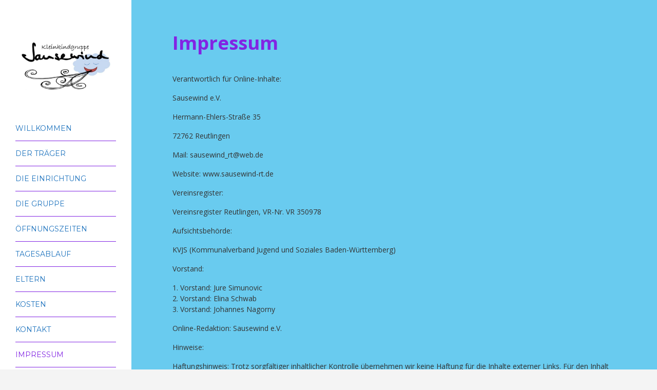

--- FILE ---
content_type: text/html; charset=UTF-8
request_url: http://sausewind-rt.de/impressum/
body_size: 5824
content:


<!DOCTYPE html>

<html xmlns="http://www.w3.org/1999/xhtml" lang="de">
	
        
    <head>
    	        
		    	<meta charset="UTF-8" />
		<meta name="viewport" content="width=device-width, height=device-height, initial-scale=1">
        <meta http-equiv="X-UA-Compatible" content="IE=edge">
		<link rel="profile" href="http://gmpg.org/xfn/11" />
            	
				<title>Impressum – Sausewind Reutlingen</title>
<link rel='dns-prefetch' href='//fonts.googleapis.com' />
<link rel='dns-prefetch' href='//s.w.org' />
<link rel="alternate" type="application/rss+xml" title="Sausewind Reutlingen &raquo; Feed" href="http://sausewind-rt.de/feed/" />
<link rel="alternate" type="application/rss+xml" title="Sausewind Reutlingen &raquo; Kommentar-Feed" href="http://sausewind-rt.de/comments/feed/" />
		<script type="text/javascript">
			window._wpemojiSettings = {"baseUrl":"https:\/\/s.w.org\/images\/core\/emoji\/12.0.0-1\/72x72\/","ext":".png","svgUrl":"https:\/\/s.w.org\/images\/core\/emoji\/12.0.0-1\/svg\/","svgExt":".svg","source":{"concatemoji":"http:\/\/sausewind-rt.de\/wp-includes\/js\/wp-emoji-release.min.js?ver=5.2.21"}};
			!function(e,a,t){var n,r,o,i=a.createElement("canvas"),p=i.getContext&&i.getContext("2d");function s(e,t){var a=String.fromCharCode;p.clearRect(0,0,i.width,i.height),p.fillText(a.apply(this,e),0,0);e=i.toDataURL();return p.clearRect(0,0,i.width,i.height),p.fillText(a.apply(this,t),0,0),e===i.toDataURL()}function c(e){var t=a.createElement("script");t.src=e,t.defer=t.type="text/javascript",a.getElementsByTagName("head")[0].appendChild(t)}for(o=Array("flag","emoji"),t.supports={everything:!0,everythingExceptFlag:!0},r=0;r<o.length;r++)t.supports[o[r]]=function(e){if(!p||!p.fillText)return!1;switch(p.textBaseline="top",p.font="600 32px Arial",e){case"flag":return s([55356,56826,55356,56819],[55356,56826,8203,55356,56819])?!1:!s([55356,57332,56128,56423,56128,56418,56128,56421,56128,56430,56128,56423,56128,56447],[55356,57332,8203,56128,56423,8203,56128,56418,8203,56128,56421,8203,56128,56430,8203,56128,56423,8203,56128,56447]);case"emoji":return!s([55357,56424,55356,57342,8205,55358,56605,8205,55357,56424,55356,57340],[55357,56424,55356,57342,8203,55358,56605,8203,55357,56424,55356,57340])}return!1}(o[r]),t.supports.everything=t.supports.everything&&t.supports[o[r]],"flag"!==o[r]&&(t.supports.everythingExceptFlag=t.supports.everythingExceptFlag&&t.supports[o[r]]);t.supports.everythingExceptFlag=t.supports.everythingExceptFlag&&!t.supports.flag,t.DOMReady=!1,t.readyCallback=function(){t.DOMReady=!0},t.supports.everything||(n=function(){t.readyCallback()},a.addEventListener?(a.addEventListener("DOMContentLoaded",n,!1),e.addEventListener("load",n,!1)):(e.attachEvent("onload",n),a.attachEvent("onreadystatechange",function(){"complete"===a.readyState&&t.readyCallback()})),(n=t.source||{}).concatemoji?c(n.concatemoji):n.wpemoji&&n.twemoji&&(c(n.twemoji),c(n.wpemoji)))}(window,document,window._wpemojiSettings);
		</script>
		<style type="text/css">
img.wp-smiley,
img.emoji {
	display: inline !important;
	border: none !important;
	box-shadow: none !important;
	height: 1em !important;
	width: 1em !important;
	margin: 0 .07em !important;
	vertical-align: -0.1em !important;
	background: none !important;
	padding: 0 !important;
}
</style>
	<link rel='stylesheet' id='wp-block-library-css'  href='http://sausewind-rt.de/wp-includes/css/dist/block-library/style.min.css?ver=5.2.21' type='text/css' media='all' />
<link rel='stylesheet' id='dashicons-css'  href='http://sausewind-rt.de/wp-includes/css/dashicons.min.css?ver=5.2.21' type='text/css' media='all' />
<link rel='stylesheet' id='bento-theme-styles-css'  href='http://sausewind-rt.de/wp-content/themes/bento/style.css' type='text/css' media='all' />
<style id='bento-theme-styles-inline-css' type='text/css'>

		.logo {
			padding: 30px 0;
			padding: 3rem 0;
		}
	
		@media screen and (min-width: 64em) {
			.bnt-container {
				max-width: 1080px;
				max-width: 108rem;
			}
		}
		@media screen and (min-width: 74.25em) {
			.bnt-container {
				padding: 0;
			}
		}
		@media screen and (min-width: 120em) {
			.bnt-container {
				max-width: 1440px;
				max-width: 144rem;
			}
		}
	
			@media screen and (min-width: 48em) {
				.header-side .primary-menu > li,
				.header-side .primary-menu .sub-menu, 
				.header-side .primary-menu .sub-menu li {
					border-color: #8224e3;
				}
				.header-side .primary-menu .sub-menu li a:hover {
					color: #8224e3;
				}
				.header-side .primary-menu .sub-menu li, 
				.header-side #nav-mobile {
					background-color: transparent;
				}
			}
		
		body {
			font-family: Open Sans, Arial, sans-serif;
			font-size: 14px;
			font-size: 1.4em;
		}
		.site-content h1, 
		.site-content h2, 
		.site-content h3, 
		.site-content h4, 
		.site-content h5, 
		.site-content h6,
		.post-header-title h1 {
			font-family: Open Sans, Arial, sans-serif;
		}
		#nav-primary {
			font-family: Montserrat, Arial, sans-serif;
		}
		.primary-menu > li > a {
			font-size: 14px;
			font-size: 1.4rem;
		}
		.primary-menu > .menu-item-has-children > a:after {
			line-height: 4;
		}
	
		.site-header,
		.header-default .site-header.fixed-header,
		.header-side .site-wrapper {
			background: #ffffff;
		}
		.primary-menu > li > .sub-menu {
			border-top-color: #ffffff;
		}
		.primary-menu > li > a,
		#nav-mobile li a,
		.mobile-menu-trigger,
		.mobile-menu-close,
		.ham-menu-close {
			color: #1e73be;
		}
		.primary-menu > li > a:hover,
		.primary-menu > li.current-menu-item > a,
		.primary-menu > li.current-menu-ancestor > a {
			color: #8224e3;
		}
		.primary-menu .sub-menu li,
		#nav-mobile {
			background-color: #dddddd;
		}
		.primary-menu .sub-menu li a:hover,
		.primary-menu .sub-menu .current-menu-item:not(.current-menu-ancestor) > a,
		#nav-mobile li a:hover,
		#nav-mobile .current-menu-item:not(.current-menu-ancestor) > a {
			background-color: #cccccc;
		}
		.primary-menu .sub-menu,
		.primary-menu .sub-menu li,
		#nav-mobile li a,
		#nav-mobile .primary-mobile-menu > li:first-child > a {
			border-color: #cccccc;
		}
		.primary-menu .sub-menu li a {
			color: #333333; 
		}
		.primary-menu .sub-menu li:hover a {
			color: #333333; 
		}
		#nav-mobile {
			background-color: #dddddd;
		}
		#nav-mobile li a,
		.mobile-menu-trigger,
		.mobile-menu-close {
			color: #333333;
		}
		#nav-mobile li a:hover,
		#nav-mobile .current-menu-item:not(.current-menu-ancestor) > a {
			background-color: #cccccc;
		}
		#nav-mobile li a,
		#nav-mobile .primary-mobile-menu > li:first-child > a {
			border-color: #cccccc;	
		}
		#nav-mobile li a:hover,
		.mobile-menu-trigger-container:hover,
		.mobile-menu-close:hover {
			color: #333333;
		}
	
		.site-content {
			background-color: #69cbef;
		}
		.site-content h1, 
		.site-content h2, 
		.site-content h3, 
		.site-content h4, 
		.site-content h5, 
		.site-content h6 {
			color: #8224e3;
		}
		.products .product a h3,
		.masonry-item-box a h2 {
			color: inherit;	
		}
		.site-content {
			color: #333333;
		}
		.site-content a:not(.masonry-item-link) {
			color: #00b285;
		}
		.site-content a:not(.page-numbers) {
			color: #00b285;
		}
		.site-content a:not(.ajax-load-more) {
			color: #00b285;
		}
		.site-content a:not(.remove) {
			color: #00b285;
		}
		.site-content a:not(.button) {
			color: #00b285;
		}
		.page-links a .page-link-text:not(:hover) {
			color: #00B285;
		}
		label,
		.wp-caption-text,
		.post-date-blog,
		.entry-footer, 
		.archive-header .archive-description, 
		.comment-meta,
		.comment-notes,
		.project-types,
		.widget_archive li,
		.widget_categories li,
		.widget .post-date,
		.widget_calendar table caption,
		.widget_calendar table th,
		.widget_recent_comments .recentcomments,
		.product .price del,
		.widget del,
		.widget del .amount,
		.product_list_widget a.remove,
		.product_list_widget .quantity,
		.product-categories .count,
		.product_meta,
		.shop_table td.product-remove a,
		.woocommerce-checkout .payment_methods .wc_payment_method .payment_box {
			color: #999999;
		}
		hr,
		.entry-content table,
		.entry-content td,
		.entry-content th,
		.separator-line,
		.comment .comment .comment-nested,
		.comment-respond,
		.sidebar .widget_recent_entries ul li,
		.sidebar .widget_recent_comments ul li,
		.sidebar .widget_categories ul li,
		.sidebar .widget_archive ul li,
		.sidebar .widget_product_categories ul li,
		.woocommerce .site-footer .widget-woo .product_list_widget li,
		.woocommerce .site-footer .widget-woo .cart_list li:last-child,
		.woocommerce-tabs .tabs,
		.woocommerce-tabs .tabs li.active,
		.cart_item,
		.cart_totals .cart-subtotal,
		.cart_totals .order-total,
		.woocommerce-checkout-review-order table tfoot,
		.woocommerce-checkout-review-order table tfoot .order-total,
		.woocommerce-checkout-review-order table tfoot .shipping {
			border-color: #dddddd;	
		}
		input[type="text"], 
		input[type="password"], 
		input[type="email"], 
		input[type="number"], 
		input[type="tel"], 
		input[type="search"], 
		textarea, 
		select, 
		.select2-container {
			background-color: #ffffff;
			color: #333333;
		}
		::-webkit-input-placeholder { 
			color: #aaaaaa; 
		}
		::-moz-placeholder { 
			color: #aaaaaa; 
		}
		:-ms-input-placeholder { 
			color: #aaaaaa; 
		}
		input:-moz-placeholder { 
			color: #aaaaaa; 
		}
		.pagination a.page-numbers:hover,
		.woocommerce-pagination a.page-numbers:hover,
		.site-content a.ajax-load-more:hover,
		.page-links a .page-link-text:hover,
		.widget_price_filter .ui-slider .ui-slider-range, 
		.widget_price_filter .ui-slider .ui-slider-handle,
		input[type="submit"],
		.site-content .button,
		.widget_price_filter .ui-slider .ui-slider-range, 
		.widget_price_filter .ui-slider .ui-slider-handle {
			background-color: #00b285;	
		}
		.pagination a.page-numbers:hover,
		.woocommerce-pagination a.page-numbers:hover,
		.site-content a.ajax-load-more:hover,
		.page-links a .page-link-text:hover {
			border-color: #00b285;
		}
		.page-links a .page-link-text:not(:hover),
		.pagination a, 
		.woocommerce-pagination a,
		.site-content a.ajax-load-more {
			color: #00b285;
		}
		input[type="submit"]:hover,
		.site-content .button:hover {
			background-color: #00906c;
		}
		input[type="submit"],
		.site-content .button,
		.site-content a.button,
		.pagination a.page-numbers:hover,
		.woocommerce-pagination a.page-numbers:hover,
		.site-content a.ajax-load-more:hover,
		.page-links a .page-link-text:hover {
			color: #ffffff;	
		}
		input[type="submit"]:hover,
		.site-content .button:hover {
			color: #ffffff;
		}
		.shop_table .actions .button,
		.shipping-calculator-form .button,
		.checkout_coupon .button,
		.widget_shopping_cart .button:first-child,
		.price_slider_amount .button {
			background-color: #999999;
		}
		.shop_table .actions .button:hover,
		.shipping-calculator-form .button:hover,
		.checkout_coupon .button:hover,
		.widget_shopping_cart .button:first-child:hover,
		.price_slider_amount .button:hover {
			background-color: #777777;
		}
		.shop_table .actions .button,
		.shipping-calculator-form .button,
		.checkout_coupon .button,
		.widget_shopping_cart .button:first-child,
		.price_slider_amount .button {
			color: #ffffff;
		}
		.shop_table .actions .button:hover,
		.shipping-calculator-form .button:hover,
		.checkout_coupon .button:hover,
		.widget_shopping_cart .button:first-child:hover,
		.price_slider_amount .button:hover {
			color: #ffffff;
		}
	
		.sidebar-footer {
			background-color: #1287cc;
		}
		.site-footer {
			color: #cccccc;
		}
		.site-footer a {
			color: #ffffff;
		}
		.site-footer label, 
		.site-footer .post-date-blog, 
		.site-footer .entry-footer, 
		.site-footer .comment-meta, 
		.site-footer .comment-notes, 
		.site-footer .widget_archive li, 
		.site-footer .widget_categories li, 
		.site-footer .widget .post-date, 
		.site-footer .widget_calendar table caption, 
		.site-footer .widget_calendar table th, 
		.site-footer .widget_recent_comments .recentcomments {
			color: #aaaaaa;
		}
		.sidebar-footer .widget_recent_entries ul li, 
		.sidebar-footer .widget_recent_comments ul li, 
		.sidebar-footer .widget_categories ul li, 
		.sidebar-footer .widget_archive ul li {
			border-color: #999999;
		}
		.bottom-footer {
			background-color: #903de2;
			color: #cccccc;
		}
		.bottom-footer a {
			color: #ffffff;
		}
	

			.post-header-title h1,
			.entry-header h1 { 
				color: ; 
			}
			.post-header-subtitle {
				color: #999999;
			}
			.site-content {
				background-color: ;
			}
		
</style>
<link rel='stylesheet' id='font-awesome-css'  href='http://sausewind-rt.de/wp-content/themes/bento/includes/font-awesome/css/font-awesome.min.css' type='text/css' media='all' />
<link rel='stylesheet' id='google-fonts-css'  href='https://fonts.googleapis.com/css?family=Open+Sans%3A400%2C700%2C400italic%7COpen+Sans%3A400%2C700%2C400italic%7CMontserrat%3A400%2C700&#038;subset=cyrillic%2Clatin-ext' type='text/css' media='all' />
<link rel='stylesheet' id='bento_ep_styles-css'  href='http://sausewind-rt.de/wp-content/plugins/bento-expansion-pack/includes/ep-styles.css' type='text/css' media='all' />
<style id='bento_ep_styles-inline-css' type='text/css'>

			.bnt-popup-box {
				max-width: 600px;
			}
			.bnt-popup-inner {
				border: px solid;
				border-color:;
			}
			.bnt-popup-shadow {
				opacity: ;
				background-color: ;
			}
		
			.bnt-preloader .spinner-circle {
				color: #8224e3;
			}
			.bnt-preloader {
				background-color: #ffffff;
			}
		
</style>
<script type='text/javascript' src='http://sausewind-rt.de/wp-includes/js/jquery/jquery.js?ver=1.12.4-wp'></script>
<script type='text/javascript' src='http://sausewind-rt.de/wp-includes/js/jquery/jquery-migrate.min.js?ver=1.4.1'></script>
<link rel='https://api.w.org/' href='http://sausewind-rt.de/wp-json/' />
<link rel="EditURI" type="application/rsd+xml" title="RSD" href="http://sausewind-rt.de/xmlrpc.php?rsd" />
<link rel="wlwmanifest" type="application/wlwmanifest+xml" href="http://sausewind-rt.de/wp-includes/wlwmanifest.xml" /> 
<meta name="generator" content="WordPress 5.2.21" />
<link rel="canonical" href="http://sausewind-rt.de/impressum/" />
<link rel='shortlink' href='http://sausewind-rt.de/?p=33' />
<link rel="alternate" type="application/json+oembed" href="http://sausewind-rt.de/wp-json/oembed/1.0/embed?url=http%3A%2F%2Fsausewind-rt.de%2Fimpressum%2F" />
<link rel="alternate" type="text/xml+oembed" href="http://sausewind-rt.de/wp-json/oembed/1.0/embed?url=http%3A%2F%2Fsausewind-rt.de%2Fimpressum%2F&#038;format=xml" />
<meta name="description" content="Verantwortlich für Online-Inhalte: Sausewind e.V. Hermann-Ehlers-Straße 35 72762 Reutlingen Mail: sausewind_rt@web.de Website: www.sausewind-rt.de Vereins.." /><style type="text/css" id="custom-background-css">
body.custom-background { background-color: #f4f4f4; }
</style>
	        
    </head>
    
    
        
    <body class="page-template-default page page-id-33 custom-background wp-custom-logo no-sidebar header-side">
	
		
			<div class="bnt-preloader">
				<div class="bnt-preloader-inner">
					<div class="spinner-circle">
					</div>
				</div>
			</div>
		         				
		<div class="site-wrapper clear">

			<header class="site-header no-fixed-header">
            	<div class="bnt-container">
                
                	        <div class="mobile-menu-trigger">
        	<div class="mobile-menu-trigger-container">
                <div class="mobile-menu-trigger-stick">
                </div>
                <div class="mobile-menu-trigger-stick">
                </div>
                <div class="mobile-menu-trigger-stick">
                </div>
            </div>
        </div>
        <div class="mobile-menu">
            <div class="mobile-menu-shadow">
            </div>
            <div id="nav-mobile" class="nav">
            	<div class="mobile-menu-close-container">
                	<div class="mobile-menu-close">
                    </div>
                </div>
                <nav>
                    <div class="menu-container"><ul id="menu-menue-1" class="primary-mobile-menu"><li class="menu-item menu-item-type-post_type menu-item-object-page menu-item-home menu-item-47"><a href="http://sausewind-rt.de/"><span class="menu-item-inner">Willkommen</span></a></li>
<li class="menu-item menu-item-type-post_type menu-item-object-page menu-item-46"><a href="http://sausewind-rt.de/der-traeger/"><span class="menu-item-inner">Der Träger</span></a></li>
<li class="menu-item menu-item-type-post_type menu-item-object-page menu-item-44"><a href="http://sausewind-rt.de/die-einrichtung/"><span class="menu-item-inner">Die Einrichtung</span></a></li>
<li class="menu-item menu-item-type-post_type menu-item-object-page menu-item-235"><a href="http://sausewind-rt.de/die-gruppe-2/"><span class="menu-item-inner">Die Gruppe</span></a></li>
<li class="menu-item menu-item-type-post_type menu-item-object-page menu-item-243"><a href="http://sausewind-rt.de/oeffnungszeiten/"><span class="menu-item-inner">Öffnungszeiten</span></a></li>
<li class="menu-item menu-item-type-post_type menu-item-object-page menu-item-42"><a href="http://sausewind-rt.de/tagesablauf/"><span class="menu-item-inner">Tagesablauf</span></a></li>
<li class="menu-item menu-item-type-post_type menu-item-object-page menu-item-43"><a href="http://sausewind-rt.de/eltern/"><span class="menu-item-inner">Eltern</span></a></li>
<li class="menu-item menu-item-type-post_type menu-item-object-page menu-item-239"><a href="http://sausewind-rt.de/kosten/"><span class="menu-item-inner">Kosten</span></a></li>
<li class="menu-item menu-item-type-post_type menu-item-object-page menu-item-39"><a href="http://sausewind-rt.de/kontakt/"><span class="menu-item-inner">Kontakt</span></a></li>
<li class="menu-item menu-item-type-post_type menu-item-object-page current-menu-item page_item page-item-33 current_page_item menu-item-38"><a href="http://sausewind-rt.de/impressum/" aria-current="page"><span class="menu-item-inner">Impressum</span></a></li>
<li class="menu-item menu-item-type-post_type menu-item-object-page menu-item-privacy-policy menu-item-186"><a href="http://sausewind-rt.de/datenschutzerklaerung/"><span class="menu-item-inner">Datenschutzerklärung</span></a></li>
</ul></div>                </nav>
            </div>
        </div>
                    		
                    <div class="logo clear"><a href="http://sausewind-rt.de/" class="logo-image-link"><img class="logo-fullsize" src="http://sausewind-rt.de/wp-content/uploads/2017/07/Logo-fett.jpg" alt="Sausewind Reutlingen" /><img class="logo-mobile" src="http://sausewind-rt.de/wp-content/uploads/2017/07/Logo-fett.jpg" alt="Sausewind Reutlingen" /></a></div>                    
                    		<div class="header-menu clear">
            <div id="nav-primary" class="nav">
                <nav>
                    <div class="menu-container"><ul id="menu-menue-2" class="primary-menu"><li class="menu-item menu-item-type-post_type menu-item-object-page menu-item-home menu-item-47"><a href="http://sausewind-rt.de/"><span class="menu-item-inner">Willkommen</span></a></li>
<li class="menu-item menu-item-type-post_type menu-item-object-page menu-item-46"><a href="http://sausewind-rt.de/der-traeger/"><span class="menu-item-inner">Der Träger</span></a></li>
<li class="menu-item menu-item-type-post_type menu-item-object-page menu-item-44"><a href="http://sausewind-rt.de/die-einrichtung/"><span class="menu-item-inner">Die Einrichtung</span></a></li>
<li class="menu-item menu-item-type-post_type menu-item-object-page menu-item-235"><a href="http://sausewind-rt.de/die-gruppe-2/"><span class="menu-item-inner">Die Gruppe</span></a></li>
<li class="menu-item menu-item-type-post_type menu-item-object-page menu-item-243"><a href="http://sausewind-rt.de/oeffnungszeiten/"><span class="menu-item-inner">Öffnungszeiten</span></a></li>
<li class="menu-item menu-item-type-post_type menu-item-object-page menu-item-42"><a href="http://sausewind-rt.de/tagesablauf/"><span class="menu-item-inner">Tagesablauf</span></a></li>
<li class="menu-item menu-item-type-post_type menu-item-object-page menu-item-43"><a href="http://sausewind-rt.de/eltern/"><span class="menu-item-inner">Eltern</span></a></li>
<li class="menu-item menu-item-type-post_type menu-item-object-page menu-item-239"><a href="http://sausewind-rt.de/kosten/"><span class="menu-item-inner">Kosten</span></a></li>
<li class="menu-item menu-item-type-post_type menu-item-object-page menu-item-39"><a href="http://sausewind-rt.de/kontakt/"><span class="menu-item-inner">Kontakt</span></a></li>
<li class="menu-item menu-item-type-post_type menu-item-object-page current-menu-item page_item page-item-33 current_page_item menu-item-38"><a href="http://sausewind-rt.de/impressum/" aria-current="page"><span class="menu-item-inner">Impressum</span></a></li>
<li class="menu-item menu-item-type-post_type menu-item-object-page menu-item-privacy-policy menu-item-186"><a href="http://sausewind-rt.de/datenschutzerklaerung/"><span class="menu-item-inner">Datenschutzerklärung</span></a></li>
</ul></div>                </nav>
            </div>
        </div>
		<div class="ham-menu-trigger">
        	<div class="ham-menu-trigger-container">
                <div class="ham-menu-trigger-stick">
                </div>
                <div class="ham-menu-trigger-stick">
                </div>
                <div class="ham-menu-trigger-stick">
                </div>
            </div>
        </div>
		<div class="ham-menu-close-container">
			<div class="ham-menu-close">
			</div>
		</div>
                            
                </div>
            </header>
			
			<!-- .site-header -->
						
							        
        	<div class="site-content">
<div class="bnt-container">
    
    <div class="content content-page">
        <main class="site-main">
        
            
<article id="post-33" class="post-33 page type-page status-publish hentry no-thumb">

		
	<header class="entry-header"><h1 class="entry-title">Impressum</h1></header>    
    <div class="entry-content clear">
		
		<p>Verantwortlich für Online-Inhalte:</p>
<p>Sausewind e.V.</p>
<p>Hermann-Ehlers-Straße 35</p>
<p>72762 Reutlingen</p>
<p>Mail: sausewind_rt@web.de</p>
<p>Website: www.sausewind-rt.de</p>
<p>Vereinsregister:</p>
<p>Vereinsregister Reutlingen, VR-Nr. VR 350978</p>
<p>Aufsichtsbehörde:</p>
<p>KVJS (Kommunalverband Jugend und Soziales Baden-Württemberg)</p>
<p>Vorstand:</p>
<p>1. Vorstand: Jure Simunovic<br />
2. Vorstand: Elina Schwab<br />
3. Vorstand: Johannes Nagorny</p>
<p>Online-Redaktion: Sausewind e.V.</p>
<p>Hinweise:</p>
<p>Haftungshinweis: Trotz sorgfältiger inhaltlicher Kontrolle übernehmen wir keine Haftung für die Inhalte externer Links. Für den Inhalt der verlinkten Seiten sind ausschließlich deren Betreiber verantwortlich.</p>
<p>Copyright: Die gesamten auf dieser Website publizierten Informationen und Gestaltungselemente dürfen ohne schriftliche Genehmigung des Verfassers weder gespeichert noch kopiert oder vervielfältigt werden. Es gelten die üblichen Copyright Bestimmungen.</p>
		
	</div>

</article>    
        </main>
    </div>
    
        
</div>


            </div><!-- .site-content -->
			
						<div class="after-content">
			</div>
            
            <footer class="site-footer">
				
								                    
				                <div class="bottom-footer clear">
                	<div class="bnt-container">
					
												
                        <div class="footer-copyright">© 2017 Sausewind e.V.</div>						
                    </div>
                </div>
                
            </footer><!-- .site-footer -->

		</div><!-- .site-wrapper -->
		
				<script type='text/javascript' src='http://sausewind-rt.de/wp-includes/js/imagesloaded.min.js?ver=3.2.0'></script>
<script type='text/javascript' src='http://sausewind-rt.de/wp-content/themes/bento/includes/isotope/isotope.pkgd.min.js?ver=5.2.21'></script>
<script type='text/javascript' src='http://sausewind-rt.de/wp-content/themes/bento/includes/isotope/packery-mode.pkgd.min.js?ver=5.2.21'></script>
<script type='text/javascript' src='http://sausewind-rt.de/wp-content/themes/bento/includes/isotope/fit-columns.js?ver=5.2.21'></script>
<script type='text/javascript' src='http://sausewind-rt.de/wp-content/themes/bento/includes/fitvids/jquery.fitvids.js?ver=5.2.21'></script>
<script type='text/javascript'>
/* <![CDATA[ */
var bentoThemeVars = {"menu_config":"3","fixed_menu":"0","ajaxurl":"http:\/\/sausewind-rt.de\/wp-admin\/admin-ajax.php","query_vars":"{\"post_type\":[\"post\"],\"paged\":1,\"posts_per_page\":10}","max_pages":"1","grid_mode":"nogrid","full_width_grid":"off"};
/* ]]> */
</script>
<script type='text/javascript' src='http://sausewind-rt.de/wp-content/themes/bento/includes/js/theme-scripts.js?ver=5.2.21'></script>
<script type='text/javascript'>
/* <![CDATA[ */
var epvars = {"popup_trigger":"","time_onpage":"10","headermap_style":"","headermap_address":"","headermap_zoom":"15"};
/* ]]> */
</script>
<script type='text/javascript' src='http://sausewind-rt.de/wp-content/plugins/bento-expansion-pack/includes/ep-scripts.js?ver=5.2.21'></script>
<script type='text/javascript' src='http://sausewind-rt.de/wp-includes/js/wp-embed.min.js?ver=5.2.21'></script>
<script type='text/javascript' src='http://platform.twitter.com/widgets.js?ver=5.2.21'></script>

	</body>
    
</html>

--- FILE ---
content_type: text/css
request_url: http://sausewind-rt.de/wp-content/themes/bento/style.css
body_size: 12883
content:
/*

Theme Name: Bento

Theme URI: http://satoristudio.net/bento-free-wordpress-theme/

Author: Satori Studio

Author URI: http://satoristudio.net/

Description: Bento is a powerful yet user-friendly free WordPress theme intended for use in the broadest range of web projects. It boasts premium-grade design and is packed with awesome features, some of which are unique for free themes. Bento is mobile-friendly (responsive), retina-ready, optimized for speed, and implements SEO (search engine optimization) best practices. The theme offers unprecedented customization flexibility through the native WP Customizer interface as well as built-in layouts, including one-page template. Unlimited color combinations for every element of the website, 500+ high-quality vector icons, advanced typography based on Google Fonts, and tons of other cool options and settings make it an ultimate tool for creating websites that are eye-pleasing, unique, and tailored to your needs. The theme offers advanced WooCommerce integration, including page templates, widgets, as well as full checkout funnel styling. Some other small but pleasant features include native infinite scroll, fixed menu options, and detailed settings for customizing the look of each individual page. Bento has been developed by an Envato Elite author who has sold 2000+ premium templates on ThemeForest, the largest marketplace in the industry; the theme implements clean, well-commented, developer-friendly code, and includes detailed documentation and a child theme template. Special attention has been paid to ensuring outstanding UX (user experience) and bringing the best in current web design trends and practices to the widest possible audience. Bento is being constantly maintained by its author and offers regular free updates with bugfixes and additional features.

Version: 1.7.3

License: GNU General Public License v3 or later

License URI: http://www.gnu.org/licenses/gpl-3.0.html

Tags: one-column, two-columns, right-sidebar, left-sidebar, grid-layout, custom-background, custom-colors, custom-menu, custom-logo, featured-image-header, featured-images, footer-widgets, full-width-template, post-formats, sticky-post, theme-options, threaded-comments, translation-ready, blog, e-commerce, portfolio

Text Domain: bento

Domain Path: /languages/

This theme, like WordPress, is licensed under the GPL.
Use it to make something cool, have fun, and share what you've learned with others.

*/



/* Table of Contents
-------------------------------------

1. General
	 Resets
	 Defaults
2. Header
	 Logo
	 Primary menu
	 Mobile menu
	 Overlay menu
	 Post header
	 Novice header
3. Content
	 Elements
	 Blog
	 Archive pages
	 Post formats
	 Single post
	 Page layouts
4. Sidebar
5. Footer
6. WooCommerce
	 Shop
	 Widgets
	 Star ratings
	 Single product
	 Cart page
	 Checkout page
7. Responsive
	 Smaller mobile screens
	 Larger mobile screens
	 Laptops and medium screens
	 Large screens

/*



/* 
1. General
-------------------------------------
*/

/* Resets */

html, 
body, 
div, 
span, 
applet, 
object, 
iframe, 
h1, 
h2, 
h3, 
h4, 
h5, 
h6, 
p, 
blockquote, 
pre, 
a, 
abbr, 
acronym, 
address, 
big, 
cite, 
code, 
del, 
dfn, 
em, 
font, 
ins, 
kbd, 
q, 
s, 
samp, 
small, 
strike, 
strong, 
sub, 
sup, 
tt, 
var, 
dl, 
dt, 
dd, 
ol, 
ul, 
li, 
fieldset, 
form, 
label, 
legend, 
table, 
caption, 
tbody, 
tfoot, 
thead, 
tr, 
th, 
td {
	border: 0;
	font-family: inherit;
	font-size: 100%;
	font-style: inherit;
	font-weight: inherit;
	margin: 0;
	outline: 0;
	padding: 0;
	vertical-align: baseline;
}

html {
	-webkit-box-sizing: border-box;
	-moz-box-sizing: border-box;
	box-sizing: border-box;
	overflow-y: scroll;
	font-size: 62.5%;
	height: 100%;
}

*,
*:before,
*:after {
	-webkit-box-sizing: inherit;
	-moz-box-sizing: inherit;
	box-sizing: inherit;
}

/* Defaults */

article,
aside,
details,
figcaption,
figure,
footer,
header,
main,
nav,
section {
	display: block;
}

body {
	font-family: 'Open Sans', Arial, sans-serif;
	line-height: 1.5;
	font-size: 14px;
	font-size: 1.4em;
	background-color: #fff;
	color: #333;
	height: 100%;
}

.site-wrapper {
	margin: 0 auto;
    position: relative;
}

.boxed-layout .site-wrapper {
	height: auto;
	overflow: hidden;
}

.boxed-layout .site-header.fixed-header {
	left: auto;
}

.clear:after {
	display: table;
	clear: both;
	content: '';
}

a {
	text-decoration: none;	
}

.uppercase {
	text-transform: uppercase;
}

ul {
	list-style: none;	
}

input[type="text"],
input[type="password"],
input[type="email"],
input[type="number"],
input[type="tel"],
input[type="search"],
textarea,
select,
.select2-container {
	border: none;
    background-color: #e4e4e4;
    padding: 12px 10px;
	padding: 1.2rem 1rem;
    font: inherit;
    margin: 6px 0;
	margin: 0.6rem 0;
	width: 100%;
    line-height: 1.6;
	height: 4.6rem;
}

textarea {
	height: auto;
}

::-webkit-input-placeholder { 
	color:#aaa; 
}
::-moz-placeholder { 
	color:#aaa; 
}
:-ms-input-placeholder { 
	color:#aaa; 
}
input:-moz-placeholder { 
	color:#aaa; 
}

input[type="checkbox"] {
	margin: 0;
    vertical-align: middle;	
}

input[type="submit"] {
	border: none;
    padding: 16px 20px;
    font-family: inherit;
    font-size: inherit;
    text-transform: uppercase;
    background-color: #00B285;
    color: #fff;
    font-weight: 700;
    cursor: pointer;	
}

input[type="submit"]:hover {
	background-color: #00906C;
}

select {
	display: block;
    width: 100%;	
}

label {
	font-size: 11px;
	font-size: 1.1rem;
    font-style: italic;
    color: #999;	
}

small {
	font-size: 11px;
	font-size: 1.1rem;	
}

img {
	max-width: 100%;
	height: auto;	
}

embed,
iframe {
	max-width: 100%;	
}

.says,
.screen-reader-text {
	clip: rect(1px, 1px, 1px, 1px);
	height: 1px;
	overflow: hidden;
	position: absolute !important;
	width: 1px;
}

.screen-reader-text:focus {
	background-color: #f1f1f1;
	border-radius: 3px;
	box-shadow: 0 0 2px 2px rgba(0, 0, 0, 0.6);
	clip: auto !important;
	color: #21759b;
	display: block;
	font-size: 14px;
	font-size: 0.875rem;
	font-weight: bold;
	height: auto;
	left: 5px;
	line-height: normal;
	padding: 15px 23px 14px;
	text-decoration: none;
	top: 5px;
	width: auto;
	z-index: 100000;
}


/* 
2. Header
-------------------------------------
*/


.site-header {
	background-color: #fff;
	-webkit-transition: none;
	transition: none;
	z-index: 999;
}

.site-header .bnt-container {
	display: table;	
}

.site-header.fixed-header {
	position: fixed;
	top: 0;
	left: 0;
	width: 100%;
	background: #fff;
}

.admin-bar .site-header.fixed-header {
	top: 25px;
	top: 2.5rem;
}

/* Logo */

.logo {
	padding: 30px 0;
	padding: 3rem 0;
	display: table-cell;
}

.logo a {
	display: block;
    float: left;	
}

.logo-image-link {
	line-height: 0;
}

.header-side .logo a {
	float: none;
}

.logo-default {
	font-size: 1.1em;
}

/* Primary menu */

.logo,
.header-menu {
    vertical-align: middle;	
}

#nav-primary {
	float: right;
	font-family: 'Montserrat', Arial, sans-serif;
	text-transform: uppercase;
}

.nav ul li {
	position: relative;	
}

.nav ul li a {
	text-decoration: none;	
}

.primary-menu > li {
	position: relative;
	display: inline-block;
	margin: 0 0 0 30px;
	margin: 0 0 0 3rem;	
}

.primary-menu > li > a {
	color: #333;
	line-height: 6;
    display: block;	
}

.primary-menu > li > a:hover,
.primary-menu > li.current-menu-item > a,
.primary-menu > li.current-menu-ancestor > a {
	color: #00B285;	
}

.primary-menu > .menu-item-has-children > a {
	padding-right: 15px;	
	padding-right: 1.5rem;	
}

.header-hamburger .primary-menu > .menu-item-has-children > a {
	padding-right: 0;	
}

.primary-menu > .menu-item-has-children > a:after {
	content: "\f107";
    font-family: FontAwesome;
	font-size: 1.2rem;
	position: absolute;
    right: 0;
    top: 0;
    line-height: 7;
}

.primary-menu .sub-menu {
	display: none;
	position: absolute;
	z-index: 9999;
	width: 200px;
	width: 20rem;
	font-size: 11px;
	font-size: 1.1rem;
	border-top: 1px solid #ccc;	
}

.primary-menu .sub-menu li {
	background-color: #ddd;
}

.primary-menu > li > .sub-menu {
	border-top-style: solid;
	border-top-color: #fff;
}

.primary-menu .sub-menu li a {
	display: block;	
	padding: 18px 22px;
	padding: 1.8rem 2.2rem;
	color: #333;
	-webkit-transition: background-color 0.3s linear;
    -moz-transition: background-color 0.3s linear;
    -o-transition: background-color 0.3s linear;
    transition: background-color 0.3s linear;
}

.primary-menu .sub-menu li a:hover,
.primary-menu .sub-menu .current-menu-item:not(.current-menu-ancestor) > a {
	background-color: #ccc;	
}

.primary-menu .sub-menu li {
	border-bottom: 1px solid #ccc;	
}

.primary-menu .sub-menu li:last-child {
	border-bottom: none;
}

.primary-menu .sub-menu .sub-menu {
	top: -1px;
	top: -0.1rem;
    left: 100%;
}	

.primary-menu .sub-menu .menu-item-has-children > a {
	padding-right: 30px;
	padding-right: 3rem;
}	

.primary-menu .sub-menu .menu-item-has-children > a:after {
	content: "\f105";
    font-family: FontAwesome;
	font-size: 1.2rem;
	line-height: 52px;
	line-height: 5.2rem;
	position: absolute;
	top: -1px;
	top: -0.1rem;
	right: 12px;
    right: 1.2rem;
}

/* Mobile menu */

.mobile-menu-trigger,
.ham-menu-trigger {
	position: relative;
	display: table-cell;
    vertical-align: middle;	
	padding: 30px 0;
	padding: 3rem 0;
}

.mobile-menu-trigger {
	width: 60px;
	width: 6rem;
}

.ham-menu-trigger {
	width: 24px;
	width: 2.4rem;
	display: none;
}

.header-hamburger .ham-menu-trigger {
	display: table-cell;
}

.mobile-menu-trigger-container,
.ham-menu-trigger-container {
	cursor: pointer;	
	position: relative;
	width: 24px;
	width: 2.4rem;
}

.mobile-menu-trigger-stick,
.ham-menu-trigger-stick {
	height: 4px;
	height: 0.4rem;
	width: 24px;
	width: 2.4rem;
	background-color: currentColor;
	margin-bottom: 4px;
	margin-bottom: 0.4rem;
}

.mobile-menu-trigger-stick:last-child,
.ham-menu-trigger-stick:last-child {
	margin-bottom: 0;	
}

.mobile-menu-close-container {
	padding: 10px 30px;
	padding: 1rem 3rem;
}

.ham-menu-close-container {
	position: fixed;
	z-index: 10000000;
	display: none;
	top: 20px;
	top: 2rem;
	right: 20px;
	right: 2rem;
}

.mobile-menu-close,
.ham-menu-close {
	cursor: pointer;
	position: relative;
}	

.mobile-menu-close:before,
.ham-menu-close:before {
    content: "\f335";
    font-size: 40px;
    font-size: 4rem;
    font-family: dashicons;
    top: 0;
    margin-left: -10px;
    line-height: 1;
}

.mobile-menu-shadow {
	position: fixed;
	width: 100%;	
	height: 100%;
	background-color: #000;
	opacity: 0.6;
	top: 0;
	left: 0;
	z-index: 99998;
	display: none;
}

#nav-mobile {
	position: fixed;
    z-index: 99999;
	top: 0;
    height: 100%;
	overflow-y: scroll;
    background-color: #ddd;
	font-family: 'Montserrat', Arial, sans-serif;
	max-width: 80%;
	padding: 10px 0;
	padding: 1rem 0;
	left: -100%;
	-webkit-transition: all 0.5s;
	transition: all 0.5s;
}

#nav-mobile li a {
	display: block;
	font-size: 18px;
	font-size: 1.8rem;
	text-transform: uppercase;
	padding: 10px 50px 10px 30px;
	padding: 1rem 5rem 1rem 3rem;;
	border-bottom: 1px solid #ccc;
	color: #333;
}

#nav-mobile .primary-mobile-menu > li:first-child > a {
	border-top: 1px solid #ccc;	
}

#nav-mobile li a:hover,
#nav-mobile .current-menu-item:not(.current-menu-ancestor) > a {
	background-color: #ccc;	
}

#nav-mobile .sub-menu a {
	text-transform: none;
	font-size: 16px;
	font-size: 1.6rem;	
	padding-left: 60px;
	padding-left: 6rem;
}

#nav-mobile .sub-menu .sub-menu a {
	padding-left: 90px;
	padding-left: 9rem;	
}

/* Overlay menu */

.header-hamburger .header-menu {
	position: fixed;
	width: 100%;
	height: 100%;
	top: 0;
	left: 0;
	right: 0;
	bottom: 0;
	z-index: 999999;
	text-align: center;
	display: none;
}

.header-hamburger #nav-primary {
	float: none;
}

.header-hamburger .primary-menu > li {
	display: block;
	margin: 0;
}

.header-hamburger .primary-menu > li > a {
	display: inline-block;
	line-height: 3;
}

.header-hamburger .primary-menu > .menu-item-has-children > a:after {
	content: "";
}

.header-hamburger .logo {
	width: 100%;
}

.header-hamburger .mobile-menu-trigger {
	display: none;
}

/* Post Header */

.post-header {
	width: 100%;
	-webkit-background-size: cover;
	background-size: cover;
	background-position: center;
	position: relative;
}

.post-header-container {
	position: relative;
}

.post-header-title {
	width: 100%;
	margin: 0;
}

.post-header-title h1 {
	color: #fff;
	font-weight: 700;
	margin: 80px 0 0 0;
	margin: 8rem 0 0 0;
}

.post-header-subtitle {
	margin: 30px 0 50px 0;
	margin: 3rem 0 5rem 0;
	font-size: 18px;
	font-size: 1.8rem;
}

.post-header-overlay {
	position: absolute;
    height: 100%;
    width: 100%;
    top: 0;
    left: 0;
    opacity: 0.3;
}

.post-header-cta {
	margin-top: 50px;
	margin-top: 5rem;
	font-size: 24px;
	font-size: 2.4rem;
}

.post-header-cta a,
.post-header-cta div {
	border: 1px solid #00b285;
	-webkit-transition: all 0.5s;
	transition: all 0.5s;
	cursor: pointer;
}

.post-header-cta-primary {
	background-color: #00b285;
	color: #fff;
}

.post-header-cta-primary:hover {
	background-color: #00906c;
	border-color: #00906c;
}

.post-header-cta-secondary {
	color: #00b285;
}

.post-header-cta-secondary:hover {
	border-color: #00906c;
	color: #00906c;
}

.entry-content .panel-grid:first-of-type .siteorigin-panels-stretch {
	margin-top: -60px;
	margin-top: -6rem;
}

.extended-header.header-side .entry-content > div > div .siteorigin-panels-stretch {
	padding: 40px !important;
	padding: 4rem !important;
    margin-left: 0 !important;
    margin-right: 0 !important;
}

.sow-testimonial-user {
	overflow: hidden;
}

.sow-testimonial .sow-round-image-frame {
	position: relative;
}

.sow-testimonial .sow-round-image-frame:after {
	content: "";
    position: absolute;
}

.sow-layout-side .sow-testimonial .sow-round-image-frame:after {
    top: 50%;
    border-top: 1px dashed;
    width: 1000%;
}

.sow-layout-side.sow-user-left .sow-testimonial .sow-round-image-frame:after {
    left: 100%;
}

.sow-layout-side.sow-user-right .sow-testimonial .sow-round-image-frame:after {
    right: 100%;
}

.sow-layout-text-above .sow-testimonial .sow-round-image-frame:after {
    left: 50%;
    bottom: 100%;
    border-left: 1px dashed;
    height: 1000%;
}

.panel-grid .siteorigin-panels-stretch .sow-features-list {
	max-width: 100%;
}

.panel-grid .sow-features-list .sow-features-feature .sow-icon-container {
	max-width: 100%;
}

.panel-grid .sow-features-list .sow-features-feature .sow-icon-container .sow-icon-image {
	max-width: 100%;
    background-repeat: no-repeat;
    background-position: center center;
    margin: 0;
    top: 0;
    left: 0;
}

.sow-slider-base ul.sow-slider-images {
	padding: 0;
}


/* 
3. Content
-------------------------------------
*/

.bnt-container {
	width: 100%;
	margin: 0 auto; 
}

.bnt-container:after {
	clear: both;
	content: '';
	display: table;	
}

/* Elements */

h1,
h2,
h3,
h4,
h5,
h6 {
	clear: both;
	font-weight: 700;
	margin: 1em 0;
	line-height: 1.3;
}

p,
address, 
pre, 
hr, 
dl, 
dd, 
table,
.entry-content ul,
.entry-content ol {
	margin-bottom: 16px;
	margin-bottom: 1.6rem;
}

b,
strong {
	font-weight: 700;
}

dfn,
cite,
em,
i {
	font-style: italic;
}

h1 {
	font-size: 26px;
	font-size: 2.6em;		
}

h2 {
	font-size: 22px;
	font-size: 2.2rem;		
}

h3 {
	font-size: 18px;
	font-size: 1.8rem;	
}

h4 {
	font-size: 16px;
	font-size: 1.6rem;	
}

h5,
h6 {
	font-size: 15px;
	font-size: 1.5rem;	
}

hr {
	border-top: 1px solid #ddd;
    border-bottom: none;	
}

blockquote {
	border-left: 4px solid;
    padding-left: 14px;
	padding-left: 1.4rem;
    margin-bottom: 16px;
	margin-bottom: 1.6rem;
    font-style: italic;	
}

blockquote p:last-child {
	margin-bottom: 0;	
}

blockquote:before,
blockquote:after,
q:before,
q:after {
	content: "";
}

blockquote,
q {
	-webkit-hyphens: none;
	-moz-hyphens: none;
	-ms-hyphens: none;
	hyphens: none;
	quotes: none;
}

.entry-content table {
	border-collapse: collapse;
    border-spacing: 0;
    border-width: 1px 0 0 1px;
    margin: 0 0 1.6em;
    table-layout: fixed;
    width: 100%;	
}

.entry-content table,
.entry-content td,
.entry-content th {
	border: solid #ddd;	
}

.entry-content th, 
.entry-content td {
	padding: 10px;
    padding: 1rem;
}

.entry-content th {
    border-width: 0 1px 1px 0;
    font-weight: 700;
}

.entry-content td {
    border-width: 0 1px 1px 0;
}

caption, 
th, 
td {
	text-align: left;	
}

dt {
	font-weight: 700;
}

address {
	font-style: italic;	
}

abbr[title] {
    cursor: help;	
}

sup,
sub {
	font-size: 75%;
	height: 0;
	line-height: 0;
	position: relative;
	vertical-align: baseline;
}

sup {
	bottom: 1ex;
}

sub {
	top: 0.5ex;
}

big {
	font-size: 125%;
}

small {
	font-size: 75%;	
}

code,
kbd,
tt,
var,
samp,
pre {
	font-family: "Courier New", Courier, monospace;
	-webkit-hyphens: none;
	-moz-hyphens: none;
	-ms-hyphens: none;
	hyphens: none;
}

pre {
	max-width: 100%;
    overflow: auto;
	padding: 18px;
    padding: 1.8rem;
    white-space: pre;
    white-space: pre-wrap;
    word-wrap: break-word;	
	background-color: #eee;
}

.entry-content ul {
	list-style: disc;	
}

.entry-content .fa-ul {
	list-style-type: none;	
}

.entry-content ul,
.entry-content ol {
	padding-left: 30px;	
	padding-left: 3rem;
}

.entry-content ul li,
.entry-content ol li,
.entry-content .so-widget-sow-editor ul li,
.entry-content .so-widget-sow-editor ol li {
	margin-bottom: 10px;
	margin-bottom: 1rem;	
}

.entry-content ul ul,
.entry-content ol ol,
.entry-content ol ul,
.entry-content ul ol {
	margin-top: 6px;
	margin-top: 0.6rem;	
}

.site-content a {
	color: #00B285;
}

.site-content .button {
	background-color: #00B285;	
	color: #fff;
	text-decoration: none;
	border: none;
    font-family: inherit;
	padding: 13px 15px;
	padding: 1.35rem 1.5rem;
    cursor: pointer;
	text-transform: uppercase;
	font-weight: 700;
	text-align: center;
	font-size: inherit;
}

.site-content a:hover {
	text-decoration: underline;	
}

.site-content .ow-button-hover:hover,
.site-content .page-numbers:hover,
.site-content .ajax-load-more:hover,
.site-content .page-link-text:hover,
.site-content .button:hover {
	text-decoration: none;	
}

.site-content .button:hover {
	background-color: #00906C;	
}

.separator-line {
	margin: 40px 0;
	margin: 4rem 0;
	border-top: 1px solid #ddd;
	width: 100%;
	clear: both;
}

.alignleft,
a img.alignleft {
	display: inline;
	float: left;
}

.alignright,
a img.alignright {
	display: inline;
	float: right;
}

.aligncenter,
a img.aligncenter {
	display: block;
	margin-right: auto;
	margin-left: auto;
}

blockquote.alignleft,
.wp-caption.alignleft,
img.alignleft,
a img.alignleft {
	margin: 6px 24px 16px 0;
	margin: 0.6rem 2.4rem 1.6rem 0;
}

blockquote.alignright,
.wp-caption.alignright,
img.alignright,
a img.alignright {
	margin: 6px 0 16px 24px;
	margin: 0.6rem 0 1.6rem 2.4rem;
}

blockquote.aligncenter,
.wp-caption.aligncenter,
img.aligncenter,
a img.aligncenter {
	clear: both;
	margin-top: 4px;
	margin-top: 0.4rem;
	margin-bottom: 16px;
	margin-bottom: 1.6rem;
}

.wp-caption.alignleft,
.wp-caption.alignright,
.wp-caption.aligncenter {
	margin-bottom: 12px;
	margin-bottom: 1.2rem;
}

.wp-caption,
.gallery-caption {
	max-width: 100%;	
}

.wp-caption-text {
	font-size: 11px;
	font-size: 1.1rem;
	color: #999;	
}

.gallery {
	padding-bottom: 16px;
	padding-bottom: 1.6rem;	
}

.gallery .gallery-item {
	text-align: left !important;
	padding-right: 10px;
	padding-right: 1rem;
    margin-bottom: 10px;
	margin-bottom: 1rem;
    margin-top: 0 !important;	
}

.gallery .gallery-item dt {
	line-height: 0;	
}

.gallery .gallery-item img {
	border: none !important;
}

.sow-features-list .sow-features-feature {
	margin-bottom: 80px;
	margin-bottom: 8rem;
}

/* Blog */

.entry-title,
.page-title {
	margin-top: 0;	
}

.blog article,
.archive article,
.search article,
.widget_siteorigin-panels-postloop article {
	margin-bottom: 70px;
	margin-bottom: 7rem;
	position: relative;
    padding-left: 60px;
	padding-left: 6rem;	
}

.post-thumbnail {
	margin-bottom: 30px;
	margin-bottom: 3rem;	
}

.post-date-blog {
	color: #999;
    text-transform: uppercase;
    text-align: center;
    position: absolute;
    left: 0;	
}

.post-day {
	font-size: 2.2rem;
	margin-bottom: -4px;
	margin-bottom: -0.4rem;
}

.post-month,
.post-year {
	font-size: 1.1rem;	
}

.sticky .entry-footer .sticky-icon:before {
	font-family: dashicons;
	content: "\f537";
}

.sticky .entry-footer .sticky-icon {
	margin-right: 2px;
	margin-right: 0.2rem;
    font-size: 14px;
	font-size: 1.4rem;;
}

.entry-footer {
	color: #999;
	font-size: 11px;
	font-size: 1.1rem;
}	

.post-edit-link {
	margin-left: 10px;	
	margin-left: 1rem;
}

.page .post-edit-link {
	margin-left: 0;	
}

.pagination {
	padding: 40px 0 0 60px;
	padding: 4rem 0 0 6rem;	
}

.woocommerce-pagination {
	padding: 40px 0 0 0;
	padding: 4rem 0 0 0;	
}

.pagination .page-numbers,
.woocommerce-pagination li .page-numbers {
	margin: 0 16px 16px 0;
	margin: 0 1.6rem 1.6rem 0;
    font-size: 16px;
	font-size: 1.6rem;
    padding: 10px 16px;
	padding: 1rem 1.6rem;
	border: 1px solid;	
	font-weight: 700;
	display: inline-block;
}

.pagination .page-numbers.dots,
.pagination .page-numbers.next,
.pagination .page-numbers.prev,
.woocommerce-pagination li .page-numbers.dots,
.woocommerce-pagination li .page-numbers.next,
.woocommerce-pagination li .page-numbers.prev {
	border: none;
	font-size: 26px;
	font-size: 2.6rem;
}

.pagination .page-numbers.prev,
.woocommerce-pagination li .page-numbers.prev {
	padding-left: 0;	
}

.pagination a.page-numbers:hover,
.woocommerce-pagination a.page-numbers:hover,
.site-content a.ajax-load-more:hover,
.page-links a .page-link-text:hover {
	color: #fff;
	background-color: #00B285;	
	border-color: #00B285;
}

.pagination a.page-numbers.next:hover,
.pagination a.page-numbers.prev:hover,
.woocommerce-pagination a.page-numbers.next:hover,
.woocommerce-pagination a.page-numbers.prev:hover {
	color: inherit;
	background: inherit;	
}

.ajax-load-more {
	margin: 40px 0 40px 60px;
	margin: 4rem 0 4rem 6rem;
    padding: 20px 18px;
	padding: 2rem 1.8rem;
    border: 1px solid;
    cursor: pointer;
    text-align: center;
    font-size: 16px;
	font-size: 1.6rem;
    font-weight: 700;
    display: none;	
}

@-webkit-keyframes rotate-forever {
	0% {
		-webkit-transform: rotate(0deg);
		-moz-transform: rotate(0deg);
		-ms-transform: rotate(0deg);
		-o-transform: rotate(0deg);
		transform: rotate(0deg);
	}
	100% {
		-webkit-transform: rotate(360deg);
		-moz-transform: rotate(360deg);
		-ms-transform: rotate(360deg);
		-o-transform: rotate(360deg);
		transform: rotate(360deg);
	}
}
@-moz-keyframes rotate-forever {
	0% {
		-webkit-transform: rotate(0deg);
		-moz-transform: rotate(0deg);
		-ms-transform: rotate(0deg);
		-o-transform: rotate(0deg);
		transform: rotate(0deg);
	}
	100% {
		-webkit-transform: rotate(360deg);
		-moz-transform: rotate(360deg);
		-ms-transform: rotate(360deg);
		-o-transform: rotate(360deg);
		transform: rotate(360deg);
	}
}
@keyframes rotate-forever {
	0% {
		-webkit-transform: rotate(0deg);
		-moz-transform: rotate(0deg);
		-ms-transform: rotate(0deg);
		-o-transform: rotate(0deg);
		transform: rotate(0deg);
	}
	100% {
		-webkit-transform: rotate(360deg);
		-moz-transform: rotate(360deg);
		-ms-transform: rotate(360deg);
		-o-transform: rotate(360deg);
		transform: rotate(360deg);
	}
}

.spinner-circle {
	-webkit-animation-duration: 0.75s;
	-moz-animation-duration: 0.75s;
	animation-duration: 0.75s;
	-webkit-animation-iteration-count: infinite;
	-moz-animation-iteration-count: infinite;
	animation-iteration-count: infinite;
	-webkit-animation-name: rotate-forever;
	-moz-animation-name: rotate-forever;
	animation-name: rotate-forever;
	-webkit-animation-timing-function: linear;
	-moz-animation-timing-function: linear;
	animation-timing-function: linear;
	height: 30px;
	height: 3rem;
	width: 30px;
	width: 3rem;
	border: 4px solid;
	border-right-color: transparent;
	border-radius: 50%;
	display: inline-block;
}

.spinner-ajax {
	margin: 40px 0 40px 60px;
	margin: 4rem 0 4rem 6rem;
	text-align: center;	
	display: none;
}

/* Archive pages */

.archive-header {
	margin-bottom: 70px;
	margin-bottom: 7rem;	
}

.archive-header .archive-title {
	margin: 0;	
}

.archive-header .archive-description {
	margin-top: 20px;
	margin-top: 2rem;
	color: #999;
}

.search .archive-title {
	font-style: italic;	
}

.search .archive-description {
	margin-top: 0;	
}

.error-404 {
	margin-bottom: 200px;
	margin-bottom: 20rem;	
}

/* Post formats */

.format-status .entry-content,
.format-link .entry-content a,
.format-quote-text {
	font-size: 22px;
	font-size: 2.2rem;	
}

.format-link .entry-content a:after {
	font-family: dashicons;
	content: "\f504";
	margin-left: 10px;	
	margin-left: 1rem;
	font-size: 16px;
	font-size: 1.6rem;
}

.format-quote-text {
	font-style: italic;
	margin-bottom: 16px;
	margin-bottom: 1.6rem; 	
}

.format-quote-author:before {
	font-family: dashicons;
	content: "\f205";
	margin-right: 10px;	
	margin-right: 1rem;
	font-size: 18px;
	font-size: 1.8rem;
    position: relative;
    top: 4px;
	top: 0.4rem;
}

/* Single post */

.post-password-form input {
	width: 100%;	
}

.author-info {
	margin-top: 50px;
	margin-top: 5rem;	
}

.author-avatar {
	line-height: 0;
}

.author-description {
	margin-top: -85px;
	margin-top: -8.5rem;
    padding-left: 110px;
	padding-left: 11rem;	
}

h3.author-name {
	margin: 0 0 10px 0;
	margin: 0 0 1rem 0;
}

.author-bio {
	margin: -6px 0 10px 0;
	margin: -0.6rem 0 1rem 0;
}

.entry-footer {
	margin-top: 20px;
	margin-top: 2rem;	
}

.page-links {
	padding: 20px 0;
	padding: 2rem 0;	
}

.page-links a:hover {
	text-decoration: none;
}

.page-links .page-link-text {
	border: 1px solid;
	font-weight: 700;
	padding: 6px 12px;
	padding: 0.6rem 1.2rem;
    margin: 0 10px 10px 0;	
	margin: 0 1rem 1rem 0;
}

/* Comments */

.comment,
.pingback,
.trackback {
	margin-top: 36px;
	margin-top: 3.6rem;
	position: relative;
}

.comment-author img {
	float: left;
    margin-right: 14px;	
	margin-right: 1.4rem;
}

.comment-author .author-name {
	font-weight: 700;
    font-style: normal;
    position: relative;
    top: -2px;
}

.comment-author .says {
	display: none;	
}

.comment-meta {
	font-size: 11px;
	font-size: 1.1rem;
	font-style: italic;	
	color: #999;
}

.comment-meta a {
	padding-right: 6px;
	padding-right: 0.6rem;
}

.comment-text {
	margin-top: 12px;
	margin-top: 1.2rem;	
}

.comment-nested {
	display: none;	
}

.comment .comment .comment-nested {
	position: absolute;
    left: 0;
    height: 20px;
    width: 30px;
    border: 1px solid #ddd;
	border-right: none;
	border-top: none;
}

.comment-reply-title small {
	padding-left: 8px;
	padding-left: 0.8rem;	
}

.comment-form-field {	
	position: relative;
}

.comment-form-field label {
	display: none;
	position: absolute;
	top: -14px;
	top: -1.4rem;
}

.comment-form-comment textarea {
	height: auto;
}

.comment-form .form-submit {
	padding-top: 6px;
	padding-top: 0.6rem;
}

.comment-form .form-submit:after {
	content: "";
	display: table;
	clear: both;
}

.comment-notes {
	font-size: 11px;
	font-size: 1.1rem;
	font-style: italic;
	color: #999;
}

.comment-form .submit {
	float: right;
}	

.comment-form .submit:after,
.comment-form-email:after {
	content: '';
	display: table;
	clear: both;	
}

.comment-reply-title {
	margin-top: 0;	
}

.comment-respond {
	margin-top: 40px;
    margin-top: 4rem;
	padding-top: 40px;
    padding-top: 4rem;
    border-top: 1px solid #ddd;
}	

.comment-nav {
	font-weight: 700;
	padding-top: 20px;
	padding-top: 2rem;
	font-size: 11px;
	font-size: 1.1rem;	
}

.comment-nav .nav-previous,
.comment-nav .nav-next {
	display: inline;
}

.comment-nav .nav-next {
	margin-right: 20px;	
	margin-right: 2rem;
}

.comment-subscription-form {
	margin: 0;	
}

.bypostauthor .author-name {
	font-style: italic;
}

/* Page layouts */

.grid-main {
	position: relative;	
}

.items-container {
	padding-top: 20px;
	padding-top: 2rem;	
}

.grid-item .entry-title {
	font-size: 20px;
	font-size: 2rem;
	margin-bottom: 12px;
	margin-bottom: 1.2rem;
}

.has-sidebar .grid-masonry .grid-item .entry-title {
	font-size: 16px;
	font-size: 1.6rem;
}

.grid-item .post-thumbnail {
	margin-bottom: 20px;
	margin-bottom: 2rem;	
}

.grid-item .post-thumbnail img {
	width: 100%;
	height: auto;	
}

.grid-rows .grid-item {
	margin-bottom: 3%;	
	padding-bottom: 3%;
}

.grid-columns .grid-item-box {
	padding: 20px 0;
	padding: 2rem 0;
}

.grid-columns .has-post-thumbnail .grid-item-box {
	padding-top: 0;	
}

.grid-columns .grid-item-header,
.grid-columns .grid-item-content,
.grid-columns .entry-footer {
	padding: 0 20px;
	padding: 0 2rem;
}

.grid-columns .format-quote .grid-item-content {
	padding-top: 20px;
	padding-top: 2rem;
}

.grid-masonry {
	display: none;	
	margin: 0 -10px;
}

.grid-masonry .grid-item {
	position: absolute;
}

.masonry-item-inner {
	width: 100%;
    height: 100%;
    position: absolute;
    top: 0;
    left: 0;
    right: 0;
    bottom: 0;
}

.grid-item-inner {
	padding: 10px;	
}

.grid-main-columns .grid-item-box,
.grid-main-masonry .grid-item-box {
	position: relative;
    height: 100%;
    width: 100%;
}

.grid-main-columns .grid-item-box {
	background-color: #fff;		
}

.masonry-item-link {
	height: 100%;
    display: block;
}

.masonry-item-content {
	position: relative;
	z-index: 3;
}

.masonry-item-box .masonry-item-content {
	color: #fff;	
	max-height: 100%;
}

.masonry-item-box a:hover {
	text-decoration: none;
}

.masonry-item-box a:hover .entry-title {
	text-decoration: underline;
}

.masonry-item-header {
	max-height: 100%;
    overflow: hidden;
}

.masonry-item-overlay,
.masonry-item-image {
	width: 100%;
    height: 100%;
    position: absolute;
    top: 0;
    left: 0;
	background-size: cover;	
	background-position: center center;
}

.masonry-item-overlay {
	z-index: 2;
	opacity: 0.6;	
	background-color: #666;
	-webkit-transition: opacity 0.2s linear;
    -moz-transition: opacity 0.2s linear;
    -o-transition: opacity 0.2s linear;
    transition: opacity 0.2s linear;
}

.grid-main-masonry .grid-item-box:hover .masonry-item-overlay,
.grid-main-masonry .grid-item-box:hover .masonry-item-content {
	opacity: 1.0 !important;
}

.grid-main-masonry .hide-overlay .grid-item-box:hover .masonry-item-content .entry-title {
	text-decoration: none;
}

.pagination.grid-pagination {
	padding: 70px 0 0 0;
	padding: 7rem 0 0 0;	
}

.ajax-load-more.grid-ajax-load-more {
	margin-left: 0;	
	display: none;
}

.grid-main .spinner-ajax {
	margin-left: 0;	
}

.spinner-grid {
	width: 100%;
}

.spinner-grid-inner {
	padding: 100px 0 300px 0;
	padding: 10rem 0 30rem 0;
	text-align: center;
}

.so-widget-sow-image img {
	margin: 0 auto;
}


/* 
4. Sidebar
-------------------------------------
*/

.sidebar .widget {
	margin-bottom: 50px;
	margin-bottom: 5rem;	
}

.sidebar .widget:last-child {
	margin-bottom: 0;	
}

.widget h3 {
	margin-top: 0;	
}

.widget ul li {
	margin-bottom: 6px;
	margin-bottom: 0.6rem;	
}

.widget ul li:last-child {
	margin-bottom: 0;	
}

.widget_archive li,
.widget_categories li {
	color: #999;	
}

.widget_archive label,
.widget_categories label,
.widget_search label {
	display: none;
}

.widget .children,
.widget .sub-menu {
	margin: 6px 0 0 12px;
	margin: 0.6rem 0 0 1.2rem;	
}

.widget .post-date {
	font-size: 11px;
	font-size: 1.1rem;
	color: #999;
	font-style: italic;
	padding-left: 4px;
	padding-left: 0.4rem;	
}

.search-form-wrap {
	position: relative;	
}

.search-form-input {
	padding-right: 60px;
	padding-right: 6rem;
}

.search-form-wrap .button.submit-button {
	font-family: dashicons;
    top: 0;
    right: 0;
    border: none;
    position: absolute;
    margin: 6px 0;
    margin: 0.6rem 0;
    padding: 9px 14px;
    padding: 0.9rem 1.4rem;
    line-height: 1.5;
	font-size: 19px;
    font-size: 1.9rem;
	font-weight: 400;
	height: 4.6rem;
}

.widget_calendar table {
	width: 100%;
    text-align: left;	
}

.widget_calendar table td,
.widget_calendar table th, 
.widget_calendar table caption {
	padding: 4px 0;
	padding: 0.4rem 0;	
}

.widget_calendar table caption {
	margin-bottom: 8px;
    margin-bottom: 0.8rem;
    text-align: left;
    font-style: italic;
    color: #999;		
}

.widget_calendar table th {
	color: #999;	
}

.widget_calendar table #next {
	text-align: right;	
}

.widget_recent_entries ul li,
.widget_recent_comments ul li,
.widget_categories ul li,
.widget_archive ul li,
.widget_product_categories ul li {
	margin-bottom: 10px;
	margin-bottom: 1rem;
    padding-bottom: 10px;
	padding-bottom: 1rem;
    border-bottom: 1px solid #ddd;
}

.widget ul li:last-child {
	border-bottom: none;
}

.widget_recent_comments .recentcomments {
	font-size: 11px;
	font-size: 1.1rem;
	font-style: italic;
	color: #999;
}

.widget_recent_comments .recentcomments a {
	font-size: 14px;
	font-size: 1.4rem;
	font-style: normal;
	color: normal;
}

.widget_rss .widget-title .rsswidget img {
	display: none;
}

.widget_rss .widget-title .rsswidget:first-child:before {
	font-family: dashicons;
    content: "\f303";
    font-size: 14px;
	font-size: 1.4rem;
    position: relative;
    top: 1px;
	top: 0.1rem;
}

.tagcloud:after {
	clear: both;
	content: '';
	display: table;	
}

.tagcloud a {
	font-size: 14px !important;
	font-size: 1.4rem !important;
    display: block;
    float: left;
    padding: 2px 4px;
	padding: 0.2rem 0.4rem;	
}

.woocommerce-product-search {
	position: relative;	
}

.widget_product_search .search-field {
	padding-right: 60px;
	padding-right: 6rem;	
}

.widget_product_search input[type="submit"] {
	font-family: dashicons;
	top: 0;
    right: 0;
    border: none;
    position: absolute;
    margin: 6px 0;
    margin: 0.6rem 0;
    padding: 9px 14px;
    padding: 0.9rem 1.4rem;
    line-height: 1.5;
    font-size: 19px;
    font-size: 1.9rem;
    font-weight: 400;
}

.widget-woo .star-rating {
	font-size: 10px;
	font-size: 1rem;	
}

.wc-layered-nav-rating .star-rating {
	display: inline-block;
}


/* 
5. Footer
-------------------------------------
*/

.site-footer {
	color: #ccc;	
}

.site-footer a {	
	color: #fff;
}

.site-footer a:hover {
	border-bottom: 1px solid;	
}

.sidebar-footer {
	padding: 50px 0 40px 0;
	padding: 5rem 0 4rem 0;
    background-color: #888;
}

.site-footer label,
.site-footer .post-date-blog,
.site-footer .entry-footer,
.site-footer .comment-meta,
.site-footer .comment-notes,
.site-footer .widget_archive li,
.site-footer .widget_categories li,
.site-footer .widget .post-date,
.site-footer .widget_calendar table caption,
.site-footer .widget_calendar table th,
.site-footer .widget_recent_comments .recentcomments {
	color: #aaa;
}

.sidebar-footer .widget_recent_entries ul li,
.sidebar-footer .widget_recent_comments ul li,
.sidebar-footer .widget_categories ul li,
.sidebar-footer .widget_archive ul li {
    border-bottom-color: #999;
}

.widget-footer:last-child {
	margin-right: 0;
}

.bottom-footer {
	background-color: #666;	
}

.footer-copyright,
.footer-menu {
	padding: 30px 0;
	padding: 3rem 0;
}

.footer-menu li {
	text-transform: uppercase;
}

.footer-menu .current-menu-item a,
.footer-menu .current-menu-ancestor a {
	border-bottom: 1px solid;
}


/* 
6. WooCommerce
-------------------------------------
*/

/* Shop */

.archive.woocommerce article {
	padding-left: 0;
}

.woocommerce ul.products,
.woocommerce-page ul.products {
	padding-left: 0;
}

.woocommerce ul.products li.product, 
.woocommerce-page ul.products li.product {
	list-style-type: none;
}

.shop-columns-1 ul.products li.product {
	width: 100%;
}

.shop-columns-2 ul.products li.product {
	width: 48%;
}

.shop-columns-3 ul.products li.product {
	width: 30.75%;
}

.shop-columns-5 ul.products li.product {
	width: 16.95%;
}

.shop-columns-6 ul.products li.product {
	width: 13.5%;
}

.products .product h3 {
	margin: 0 0 6px 0;
	margin: 0 0 0.6rem 0;
    font-size: inherit;
 }
 
.products .product img {
	margin-bottom: 10px;
	margin-bottom: 1rem; 
	width: 100%;
}

.product .price {
	font-size: 18px;
	font-size: 1.8rem;
	color: initial;	
}

.products .product a:hover {
	text-decoration: none;	
}

.products .product a:hover h3 {
	text-decoration: underline;	
}

.products .product .button {
	padding: 0;	
}

.products .product .add_to_cart_button {
    position: absolute;
    top: 0;
    right: 0;
	padding: 8px 14px;
	padding: 0.8rem 1.4rem;
	display: none;	
}

.products .product .add_to_cart_button:before {
	content: "\f217";
	font-family: FontAwesome;
	font-size: 20px;
	font-size: 2rem;
	font-weight: 400;	
}

.product {
	position: relative;	
}

.product .onsale {
	position: absolute;
    background-color: #FFA85E;
    color: #fff;
    padding: 5px 8px;
	padding: 0.5rem 0.8rem;
    top: -5px;
	top: -0.5rem;
    left: -5px;
	left: -0.5rem;
    font-size: 12px;
	font-size: 1.2rem;
	z-index: 100;
}

.product .price del,
.widget-woo del,
.widget-woo del .amount {
	color: #999;
	font-size: 12px;
	font-size: 1.2rem;
	margin-right: 6px;
	margin-right: 0.6rem;	
}

.product .price ins,
.widget-woo ins {
	text-decoration: none;
}

.post-type-archive-product article {
	margin-bottom: 0;	
}

.woocommerce-message,
.woocommerce-error {
	margin: 30px 0;
	margin: 3rem 0;
    padding: 20px 25px;
	padding: 2rem 2.5rem;
    border: 1px solid;
    font-style: italic;
    font-size: 13px;
	font-size: 1.3rem;
}

.woocommerce-message:after,
.woocommerce-error:after {
	content: "";
	clear: both;
	display: table;
}

.woocommerce-message a {
	float: right;
    font-style: normal;
}

/* Widgets */

.widget .product_list_widget li {
	margin-bottom: 14px;
	margin-bottom: 1.4rem;
	padding-bottom: 14px;
    padding-bottom: 1.4rem;
    border-bottom: 1px solid #ddd;
	position: relative;
}

.widget .product_list_widget li:last-child {
	border-bottom: none;	
}

.widget .cart_list li:last-child {
	border-bottom: 3px solid #ddd;	
}

.widget_shopping_cart .total {
	margin-top: 10px;
	margin-top: 1rem;
}

ul.product_list_widget li img {
	max-width: 50px;
	max-width: 5rem;	
	float: left !important;
    margin-right: 14px;
	margin-right: 1.4rem;
}

.product_list_widget a.remove {
	text-indent: -9999px;
    display: inline-block;
    position: absolute;
    right: 0;
    width: 12px;
	width: 1.2rem;
	color: #999;
}

.product_list_widget a.remove:before {
	content: "\f057";
	font-family: FontAwesome;
    text-indent: 0;
    position: absolute;
    top: 0;
    left: 0;
    font-size: 15px;
	font-size: 1.5rem;
}

.product_list_widget a:not(.remove) {
	padding-right: 26px;
	padding-right: 2.6rem;
    display: block;
}

.product_list_widget .quantity {
	display: block;
	color: #999;
}

.product_list_widget .amount {
	color: initial;	
}

.widget .button {
	margin: 6px 6px 0 0;
	margin: 0.6rem 0.6rem 0 0;
	display: inline-block; 
	font-size: 11px;
	font-size: 1.1rem;
}

.widget .button:last-child {
	margin-right: 0;	
}

.product-categories .count {
	color: #999;	
}

.widget_price_filter .ui-slider {
    position: relative;
    text-align: left;
}

.widget_price_filter .price_slider_wrapper .ui-widget-content {
    background: rgba(0,0,0,.1);
    border-radius: 1em;
}

.widget_price_filter .ui-slider .ui-slider-range, 
.widget_price_filter .ui-slider .ui-slider-handle {
    background-color: #00B285;
}

.widget_price_filter .ui-slider-horizontal {
    height: 0.5em;
    margin: 20px 0;
	margin: 2rem 0;
}

.widget_price_filter .ui-slider-horizontal .ui-slider-range {
    top: 0;
    height: 100%;
}

.widget_price_filter .ui-slider .ui-slider-range {
    position: absolute;
    z-index: 1;
    font-size: 0.7em;
    display: block;
    border: 0;
    border-radius: 1em;
}

.widget_price_filter .ui-slider .ui-slider-handle {
    position: absolute;
    z-index: 2;
    width: 1em;
    height: 1em;
    cursor: ew-resize;
    outline: 0;
    margin-top: -0.25em;
    opacity: 1;
    border-radius: 1em;
}

.widget_price_filter .ui-slider .ui-slider-handle:last-child {
    margin-left: -1em;
}

.price_slider_amount .button {
	margin-right: 12px;
	margin-right: 1.2rem;	
}

.price_slider_amount .price_label {
	padding: 10px 0;
    display: inline-block;
}

.widget.widget_layered_nav_filters .chosen a {
	position: relative;	
}

.widget.widget_layered_nav_filters .chosen a:hover {
	text-decoration: none;
	border-bottom: 1px dotted;	
}

.widget.widget_layered_nav_filters .chosen a:hover:after {
	content: "\f057";
	font-family: FontAwesome;
    position: absolute;
	top: 0;
    right: -20px;
	right: -2rem;	
}

.widget .woocommerce-placeholder {
	display: none;	
}

.entry-content .product_list_widget {
	padding: 0;
	list-style-type: none;
}

/* Star ratings */

.stars .star-1,
.stars .star-2,
.stars .star-3,
.stars .star-4,
.stars .star-5 {
	text-indent: -9999px;
	position: relative;
	display: inline-block;	
	margin-right: 12px;
	border-bottom: none;
	-webkit-transition-duration: 0.3s;
	-moz-transition-duration: 0.3s;
	-ms-transition-duration: 0.3s;
	-o-transition-duration: 0.3s;
	transition-duration: 0.3s;
}

.stars .star-1:after,
.stars .star-2:after,
.stars .star-3:after,
.stars .star-4:after,
.stars .star-5:after {
	font-family: Fontawesome;
	text-indent: 0;
	position: absolute;
	top: 0;
	left: 0;	
}

.stars .star-1 {
	width: 1em;
}

.stars .star-2 {
	width: 2em;
}

.stars .star-3 {
	width: 3em;	
}

.stars .star-4 {
	width: 4em;	
}

.stars .star-5 {
	width: 5em;	
}

.stars .star-1:after {
	content: '\f006';	
}

.stars .star-2:after {
	content: '\f006\f006';	
}

.stars .star-3:after {
	content: '\f006\f006\f006';	
}

.stars .star-4:after {
	content: '\f006\f006\f006\f006';	
}

.stars .star-5:after {
	content: '\f006\f006\f006\f006\f006';	
}

.stars .star-1:hover:after,
.stars .star-1.active:after {
	content: '\f005';	
}

.stars .star-2:hover:after,
.stars .star-2.active:after {
	content: '\f005\f005';	
}

.stars .star-3:hover:after,
.stars .star-3.active:after {
	content: '\f005\f005\f005';	
}

.stars .star-4:hover:after,
.stars .star-4.active:after {
	content: '\f005\f005\f005\f005';	
}

.stars .star-5:hover:after,
.stars .star-5.active:after {
	content: '\f005\f005\f005\f005\f005';	
}

.star-rating:before {
	font-family: Fontawesome;
	content: "\f006\f006\f006\f006\f006";
	float: left;
	top: 0;
	left: 0;
	position: absolute;
	text-indent: 0;
}

.star-rating span, 
.woocommerce-page .star-rating span {
	overflow: hidden;
	float: left;
	top: 0;
	left: 0;
	position: absolute;
}

.star-rating span:before {
	font-family: Fontawesome;
	content: '\f005\f005\f005\f005\f005';	
	top: 0;
	left: 0;
	position: absolute;
	overflow: hidden;
	text-indent: 0;
}

.star-rating {
	overflow: hidden;
	position: relative;
	height: 1em;
	line-height: 1em;
	width: 4.6em;
	text-indent: -9999px;
	color: #FFA85E;
}

.products .star-rating {
	margin: 8px 0 12px 0;
	margin: 0.8rem 0 1.2rem 0;	
}

.woocommerce-product-rating {
	margin: 0 0 30px 0;	
}

.woocommerce-product-rating .star-rating {
	display: inline-block;
	margin-right: 10px;
	float: none;
	top: 2px;	
}

/* Single product */

.site-content a.woocommerce-review-link:hover {
	text-decoration: none;
	border-bottom: 1px dotted;
}

.woocommerce .product .single-product-section-wrap .entry-summary {
	float: none;
	width: 100%;	
}

.single-product .woocommerce-main-image {
	display: block;
    line-height: 0;
}

.woocommerce-product-gallery figure {
	margin: 0;
}

.woocommerce-product-gallery .flex-control-thumbs {
	margin: 0 -5px;
	position: static;
	overflow: hidden;
}

.woocommerce-product-gallery .flex-control-thumbs li {
	width: 25%;
	float: left;
	margin: 0;
	list-style-type: none;
}

.woocommerce-product-gallery .flex-control-thumbs img {
	width: 100%;
	display: block;
	opacity: .7;
	cursor: pointer;
	padding: 5px;
}

.woocommerce-product-gallery .flex-control-thumbs img:hover {
	opacity: 1;
}

.woocommerce-product-gallery .flex-control-thumbs .flex-active {
	opacity: 1;
	cursor: default;
}

.woocommerce #content div.product div.thumbnails a, 
.woocommerce div.product div.thumbnails a, 
.woocommerce-page #content div.product div.thumbnails a, 
.woocommerce-page div.product div.thumbnails a {
	margin-top: 3.8%;
}

h1.product_title {
	margin-bottom: 20px;
	margin-bottom: 2rem;	
}

.single-product .woocommerce-main-image img,
.single-product .images .thumbnails img {
	width: 100%;
}

.product .summary .cart {
	margin-bottom: 30px;
	margin-bottom: 3rem;	
}

.cart .quantity .qty {
	text-align: center;
    width: 80px;
	width: 8rem;
    margin: 0;
}

.product_meta {
	font-style: italic;
    font-size: 13px;
    color: #999;	
}

.product_meta > span {
	margin-right: 12px;
	margin-right: 1.2rem;	
}

.single-product .woocommerce-tabs {
    margin-top: 30px;
	margin-top: 3rem;
    padding-top: 30px;
	padding-top: 3rem;
}

.woocommerce-tabs .tabs {
	border-bottom: 1px solid #ddd;	
}

.woocommerce-tabs .tabs li {
	margin-right: 16px;
	margin-right: 1.6rem;
	padding-bottom: 6px;
	padding-bottom: 0.6rem;
}

.woocommerce-tabs .tabs li.active {
	border-bottom: 3px solid #ddd;	
}

.woocommerce-tabs .tabs li a:hover {
	text-decoration: none;	
}

.woocommerce-tabs .shop_attributes {
	display: block;
}

.woocommerce-tabs .shop_attributes,
.woocommerce-tabs .shop_attributes th,
.woocommerce-tabs .shop_attributes td {
	border: none;
}

.woocommerce-tabs .shop_attributes th,
.woocommerce-tabs .shop_attributes td {
	padding: 0 30px 6px 0;
	padding: 0 3rem 0.6rem 0;
}

.woocommerce-tabs #reviews ol {
	list-style-type: none;
	padding-left: 0;
}

.woocommerce-tabs #reviews .comment-text {
	padding-left: 60px;
	padding-left: 6rem;
}

.woocommerce .product .woocommerce-tabs #reviews .avatar {
	width: 40px;
	width: 4rem;
    height: auto;
    float: left;
}

.woocommerce-tabs #reviews .meta {
	margin: 8px 0 12px 0;
	margin: 0.8rem 0 1.2rem 0;
}

.single-product .related.products {
	clear: both;	
	padding-top: 20px;
	padding-top: 2rem;
}

/* Cart page */

.shop_table,
.shop_table td,
.shop_table th,
.cart_totals table,
.cart_totals table td,
.cart_totals table th {
	border: none !important;	
}

.woocommerce-cart .entry-content .shop_table {
	text-align: left;	
}

.shop_table th,
.shop_table td,
.cart_totals table th,
.cart_totals table td {
	padding-left: 0;	
}

.shop_table .product-remove {
	width: 50px;
	width: 5rem;
}

.shop_table td.product-remove a {
	position: relative;
    color: #999;
    display: inline-block;
}

.shop_table td.product-remove a:before {
	content: "\f057";
	font-family: FontAwesome;
    text-indent: 0;
    position: absolute;
    top: 0;
    left: 0;
    font-size: 18px;
	font-size: 1.8rem;
}

.shop_table td.product-thumbnail {
	line-height: 0;	
}

.shop_table .actions {
	padding: 30px 0 20px 0;
	padding: 3rem 0 2rem 0;	
}

.shop_table #coupon_code {
	margin: 0 12px 0 0;
	margin: 0 1.2rem 0 0;
	width: 200px;
	width: 20rem;	
}

.woocommerce-page .shop_table.cart td.actions .coupon .button {
	float: none;	
}

.cart_item {
	border-top: 1px solid #ddd;	
	border-bottom: 1px solid #ddd;	
}

.cart_item img {
	width: 60px;
	width: 6rem;	
}

.cart_item td {
	padding: 10px 0;
	padding: 1rem 0;
	vertical-align: middle;	
}

.shop_table .actions .button,
.shipping-calculator-form .button,
.checkout_coupon .button,
.widget_shopping_cart .button:first-child,
.price_slider_amount .button {
    background-color: #999;	
}

.shop_table .actions .button:hover,
.shipping-calculator-form .button:hover,
.checkout_coupon .button:hover,
.widget_shopping_cart .button:first-child:hover,
.price_slider_amount .button:hover {
    background-color: #777;	
}

.cart-collaterals .cart_totals, 
.woocommerce-page .cart-collaterals .cart_totals {
	width: 100%;
	float: none;	
}

.cart-collaterals .cart_totals table,
.woocommerce-checkout-review-order table {
	width: auto;	
}

.cart-collaterals .cart_totals table th,
.cart-collaterals .cart_totals table td,
.woocommerce-checkout-review-order table th,
.woocommerce-checkout-review-order table td {
	padding-right: 50px;
	padding-right: 5rem;
}

.cart_totals .cart-subtotal {
	border-bottom: 1px solid #ddd;	
}

.woocommerce-shipping-calculator p {
	margin-bottom: 4px;
	margin-bottom: 0.4rem;	
}

.woocommerce-shipping-calculator .button {
	margin-top: 6px;
	margin-top: 0.6rem;
}

.cart_totals .order-total,
.woocommerce-checkout-review-order table tfoot,
.woocommerce-checkout-review-order table tfoot .order-total {
	border-top: 3px solid #ddd;	
}

.woocommerce-checkout-review-order table tfoot .shipping {
	border-top: 1px solid #ddd;	
}

.site-content .wc-proceed-to-checkout a.button,
.site-content .place-order #place_order {
	display: inline-block;	
	padding: 18px 22px;
	padding: 1.8rem 2.2rem;
    font-size: 16px;
    font-size: 1.6rem;
}

/* Checkout page */

.checkout_coupon .button {
	margin: 6px 0;
	margin: 0.6rem 0;	
}

a.showcoupon:hover,
a.shipping-calculator-button:hover {
	text-decoration: none;
	border-bottom: 1px dotted;
}

#ship-to-different-address label {
	font-size: inherit;
    font-style: inherit;
    color: inherit;
	margin-right: 10px;
	margin-right: 1rem;
}

.woocommerce-checkout .select2-container .select2-choice {
	border: none;
    background-color: transparent;
	-webkit-box-shadow: none;
	box-shadow: none;
}

.woocommerce-checkout .select2-drop {
	border: none;
	-webkit-border-radius: 0;
    border-radius: 0px;	
}

.woocommerce-checkout .select2-drop.select2-drop-above.select2-drop-active {
	border-top: none;	
}

.woocommerce-checkout .select2-drop .select2-search {
	padding: 0;	
	border-top: 1px solid #ccc;
}

.woocommerce-checkout .select2-drop .select2-search input {
	margin: 0;
}

.woocommerce-checkout .select2-drop .select2-results .select2-highlighted {
	-webkit-border-radius: 0;
	border-radius: 0;	
}

.woocommerce-checkout .select2-drop .select2-results {
	padding: 0;	
}

.woocommerce-checkout .payment_methods {
	list-style-type: none;
	max-width: 50%;	
	padding: 26px 0 0 0;
	padding: 2.6rem 0 0 0;
}

.woocommerce-checkout .payment_methods .wc_payment_method {
	margin-bottom: 14px;
	margin-bottom: 1.4rem;
}

.woocommerce-checkout .payment_methods .wc_payment_method input[name=payment_method] {
	margin-left: 0;
    position: relative;
    top: 1px;
}

.woocommerce-checkout .payment_methods .wc_payment_method label {
	font-size: 16px;
	font-size: 1.6rem;
    font-style: normal;
    font-weight: 700;
    color: inherit;	
}

.woocommerce-checkout .payment_methods .wc_payment_method .payment_box {
	padding: 6px 0 6px 20px;
    padding: 0.6rem 0 0.6rem 2rem;
    font-size: 12px;
    font-style: italic;
    color: #999;
}

.woocommerce-checkout .payment_methods .wc_payment_method .payment_box p {
	margin-bottom: 0;
}

.woocommerce-checkout .payment_methods .wc_payment_method img {
	display: none;
}

.woocommerce-checkout .payment_methods .wc_payment_method a {
	display: block;
	padding: 6px 0 6px 20px;
    padding: 0.6rem 0 0.6rem 2rem;
}

.woocommerce-checkout .payment_methods .wc_payment_method .about_paypal {
	font-size: 12px;
    font-weight: normal;
    font-style: italic;
}

.woocommerce-checkout .place-order {
	padding-top: 26px;
	padding-top: 2.6rem;	
}

.woocommerce-checkout #payment .place-order #place_order,
.woocommerce-checkout #payment .place-order .terms {
	float: none;	
	text-align: left;
}

.woocommerce-checkout #payment .place-order .terms {
	padding: 20px 0 0 0;
	padding: 2rem 0 0 0;	
}

.woocommerce-checkout #payment .place-order .terms .input-checkbox {
	float: left;
    margin: 6px 10px 0 0;
	margin: 0.6rem 1rem 0 0;
}

.woocommerce-invalid-required-field input {
	border: 1px solid #ff0000;	
}


/* 
7. Responsive
-------------------------------------
*/

/* Smaller mobile screens */
@media screen and (min-width: 10em) {
	
	.logo img {
		width: auto;	
	}
	
	.logo-fullsize {
		display: none;
	}
	
	.logo-mobile {
		display: inline;
	}
	
	.mobile-menu-open {
		overflow: hidden;
		height: 100%;
		position: fixed;
		top: 0;
		left: 0;
		bottom: 0;
		right: 0;
	}
	
	.admin-bar.mobile-menu-open .site-wrapper,
	.admin-bar.mobile-menu-open #nav-mobile {
		top: 46px;
	}
	
	.header-menu {
		display: none;	
	}
	
	.novice-header-title {
		font-size: 20px;
		font-size: 2rem;
	}
	
	.novice-header-button {
		font-size: 16px;
		font-size: 1.6rem;
		width: 100%;
		margin: 0 0 20px 0;
		margin: 0 0 2rem 0;
	}
	
	.bnt-container {
		padding: 0 5%; 
	}
	
	.post-header-title {
		padding: 20% 0;
	}
	
	.post-header-title h1 {
		font-size: 26px;
		font-size: 2.6rem;
	}
	
	.post-header-title br {
		display: none;
	}
	
	.post-header-cta a,
	.post-header-cta div {
		padding: 0.4em 0.9em;
		width: 100%;
		display: block;
	}
	
	.post-header-cta-secondary {
		margin: 30px 0 0 0;
		margin: 3rem 0 0 0;
	}
	
	.content,
	.sidebar {
		width: 100%;
		float: none;
		padding: 0;
	}
	
	.sidebar {
		padding-top: 40px;
		padding-top: 4rem;	
	}
	
	.site-content {
		padding: 40px 0;
		padding: 4rem 0;
	}
	
	.page-template-default .entry-content .panel-grid:last-child .siteorigin-panels-stretch:last-child {
		margin-bottom: -40px;
		margin-bottom: -4rem;
	}
	
	.so-widget-sow-features .sow-features-list {
		margin: 0 -5%;
	}
	
	.comment .comment {
		padding-left: 0;	
	}
	
	.comment-form-field {
		width: 100%;	
		margin-bottom: 6px;
		margin-bottom: 0.6rem;
    	padding: 0;
	}
	
	.woocommerce .woocommerce-ordering, 
	.woocommerce-page .woocommerce-ordering {
		float: left;
		margin-bottom: 30px;
		margin-bottom: 3rem;
	}
	
	.pagination .page-numbers.next,
	.pagination .page-numbers.prev,
	.woocommerce-pagination .page-numbers.next,
	.woocommerce-pagination .page-numbers.prev {
		display: inline-block;
	}
	
	.masonry-item-before {
		padding-top: 50%;
	}
	
	.masonry-item-content {
		padding: 5%;
		padding-bottom: 0;
		margin-bottom: 5%;
		height: 95%;
	}
		
	.column-2,
	.column-3,
	.column-4,
	.column-5,
	.column-6 {
		width: 100%;	
	}
	
	.widget-footer {
		padding-bottom: 30px;
		padding-bottom: 3rem;	
		margin-right: 0;
		float: none;
	}
	
	.widget-footer:last-child {
		padding-bottom: 0;	
	}
	
	.footer-menu li {
		margin-bottom: 10px;
		margin-bottom: 1rem;
	}
	
	.single-product-section-wrap {
		padding-top: 40px;
		padding-top: 4rem;
	}
	
	#order_review .woocommerce-checkout-review-order-table {
		width: 100%;
		table-layout: auto;	
	}
	
	.woocommerce form #customer_details .form-row-first, 
	.woocommerce form #customer_details .form-row-last, 
	.woocommerce-page form #customer_details .form-row-first, 
	.woocommerce-page form #customer_details .form-row-last {
		width: 100%;
	}
	
	.shop_table td.product-remove a {
		text-indent: 9999px;
	}
	
}

/* Larger mobile screens - 768px and wider */
@media screen and (min-width: 48em) {
	
	.admin-bar.mobile-menu-open .site-wrapper,
	.admin-bar.mobile-menu-open #nav-mobile {
		top: 32px;
	}
	
	.header-side .novice-header {
		position: relative;
		z-index: 999;
		float: right;
		width: 80%;
	}
	
	.novice-header-title {
		font-size: 30px;
		font-size: 3rem;
	}
	
	.novice-header-button {
		width: auto;
		margin: 0 32px 0 0;
		margin: 0 3.2rem 0 0;
	}
	
	.has-sidebar .content {
		width: 70%;
	}
	
	.right-sidebar .content {
		float: left;	
	}
	
	.left-sidebar .content {
		float: right;	
	}
	
	.sidebar {
		width: 30%;
		padding-top: 20px;
		padding-top: 2rem;
	}
	
	.right-sidebar .sidebar {
		float: right;
		padding-left: 8%;
	}
	
	.left-sidebar .sidebar {
		float: left;
		padding-right: 8%;	
	}
	
	.page-template-default .entry-content .panel-grid:last-child .siteorigin-panels-stretch:last-child {
		margin-bottom: -120px;
		margin-bottom: -12rem;
	}
	
	.post-header-title {
		max-width: 60%;
		padding: 10% 0;
	}
	
	.post-header-title h1 {
		font-size: 50px;
		font-size: 5rem;
	}
	
	.post-header-title br {
		display: initial;
	}
	
	.post-header-cta {
		margin-left: -10px;
		margin-left: -1rem;
	}
	
	.post-header-cta a,
	.post-header-cta div {
		display: inline-block;
		padding: 0.7em 1.2em;
		width: auto;
	}
	
	.post-header-cta-primary,
	.post-header-cta-secondary {
		margin: 10px;
		margin: 1rem;
	}
	
	.site-content {
		padding: 60px 0 120px 0;
		padding: 6rem 0 12rem 0;
	}
	
	.comment .comment {
		padding-left: 30px;
		padding-left: 3rem;	
	}
	
	.comment .comment .comment-nested {
		display: block;	
	}
	
	.comment-form-field {
		width: 50%;	
		margin-top: 0;
		margin-bottom: 10px;
	    margin-bottom: 1rem;
		float: left;
	}
	
	.comment-form-author {
		padding-right: 16px;
		padding-right: 1.6rem;	
	}
	
	.masonry-item-before {
		padding-top: 100%;
	}
	
	.grid-masonry .grid-item.tile-2x1 .masonry-item-before {
		padding-top: 50%;
	}
	
	.grid-masonry .grid-item.tile-1x2 .masonry-item-before {
		padding-top: 200%;    
	}
	
	.masonry-item-content {
		padding: 15%;
		padding-bottom: 0;
		margin-bottom: 15%;
		height: 85%;
	}
	
	.grid-masonry .entry-title {
		font-size: 18px;
		font-size: 1.8rem;
	}
	
	.grid-masonry .grid-item.tile-2x2 .entry-title {
		font-size: 28px;
		font-size: 2.8rem;
	}
	
	.column-2 {
		width: 47.5%;		
	}
	
	.column-3 {
		width: 30%;		
	}
	
	.column-4 {
		width: 21.25%;		
	}
	
	.column-5 {
		width: 16%;		
	}
	
	.column-6 {
		width: 12.5%;		
	}
	
	.widget-footer {
		padding-bottom: 0;
		margin-right: 5%;
		float: left;
	}
	
	.widget-footer.column-1 {
		float: none;
	}
	
	.footer-menu {
		float: left;
	}
	
	.footer-menu li {
		display: inline-block;
		margin-bottom: 0;
		margin-right: 20px;
		margin-right: 2rem;
	}
	
	.footer-copyright {
		float: right;
	}
	
	.single-product-section-wrap {
		float: right;
		width: 48%;
		padding-top: 0;
	}
	
	#order_review .woocommerce-checkout-review-order-table {
		width: auto;
	}
	
	.woocommerce form #customer_details .form-row-first, 
	.woocommerce form #customer_details .form-row-last, 
	.woocommerce-page form #customer_details .form-row-first, 
	.woocommerce-page form #customer_details .form-row-last {
		width: 47%;
	}
	
	.shop_table.cart .product-price,
	.shop_table.cart .product-quantity,
	.shop_table.cart .product-subtotal {
		padding-left: 4%;
		padding-right: 4%;
	}
	
	.shop_table td.product-remove a {
		text-indent: -9999px;
	}
	
	.cart .quantity .qty {
		float: left;
	}
	
	/* Side header */ 
	
	.header-side .site-header {
		float: left;
		width: 20% !important;
		background: none;
		padding: 30px;
		padding: 3rem;
		margin-right: -80%;	
	}
	
	.header-side .site-header {
		position: fixed;
	}
	
	.header-side .site-header .bnt-container,
	.header-side .header-menu,
	.header-side .header-menu li,
	.header-side .logo {
		display: block;
	}
	
	.header-side #nav-primary {
		float: none;
	}
	
	.header-side .primary-menu > li {
		margin: 0;
		border-top: 1px solid;
		border-color: #eee;
		padding: 10px 0;
		padding: 1rem 0;
	}
	
	.header-side .primary-menu > li:first-child {
		border-top: none;
		margin-top: 20px;
		margin-top: 2rem;
	}
	
	.header-side .primary-menu li a {
		line-height: 2;
	}
	
	.header-side .primary-menu .sub-menu li,
	.header-side .primary-menu .sub-menu li:hover {
		background-color: transparent !important;
	}
	
	
	.header-side .primary-menu .sub-menu {
		position: relative;
		margin: 10px 0 0 0 !important;
		width: 100%;
		padding: 0 0 0 20px;
		padding: 0 0 0 2rem;
		background-color: transparent !important;
	}
	
	.header-side .primary-menu .sub-menu > li:last-child > a:not(.opened-side-menu) {
		padding-bottom: 0;
	}
	
	.header-side .primary-menu .sub-menu li a {
		padding: 10px 0;
		padding: 1rem 0;
	}
	
	.header-side .primary-menu .sub-menu li a:hover {
		background-color: transparent !important;
	}
	
	.header-side .primary-menu .sub-menu .sub-menu {
		margin: 0 0 10px 0 !important;
		margin: 0 0 1rem 0 !important;
		top: 0;
		left: 0;
	}
	
	.header-side .primary-menu .sub-menu .menu-item-has-children > a:after {
		line-height: 42px;
		line-height: 4.2rem;
		content: "\f107";
		right: 0;
	}
	
	.header-side .post-header,
	.header-side .site-content,
	.header-side .site-footer {
		float: right;
		max-width: 80%;
		width: 100%;
		margin-left: 20%;
	}
	
	.header-side .site-content {
		padding-left: 80px;
		padding-left: 8rem;
		padding-right: 80px;
		padding-right: 8rem;
	}
	
	.header-side .after-content {
		clear: both;
	}
	
	.header-side .mobile-menu-trigger {
		display: none;	
	}
	
	.header-side .sidebar-footer .bnt-container {
		padding: 0 5%;
	}
	
}

/* Laptops and medium screens - 1024px and wider */
@media screen and (min-width: 64em) {
	
	.mobile-menu {
		display: none;	
	}
	
	.logo img {
		max-height: none;
    	max-width: 100%;	
	}
	
	.logo-fullsize {
		display: inline;
	}
	
	.logo-mobile {
		display: none;
	}
	
	.mobile-menu-trigger {
		display: none;	
	}
	
	.header-menu {
		display: table-cell;	
	}
	
	.bnt-container {
		max-width: 1080px;
		max-width: 108rem; 
	}
	
	.so-widget-sow-features .sow-features-list {
		margin: 0 -25px;
		margin: 0 -2.5rem;
	}
	
	.novice-header-title {
		font-size: 44px;
		font-size: 4.4rem;
	}
	
	.novice-header-button {
		font-size: 20px;
		font-size: 2rem;
	}
	
	/* Centered menu */
	
	.header-centered .site-header {
		padding-top: 20px;
		padding-top: 2rem;
	}
	
	.header-centered .site-header .bnt-container {
		display: block;
		text-align: center;
	}
	
	.header-centered .logo,
	.header-centered .logo a,
	.header-centered #nav-primary {
		float: none;
	}
	
	.header-centered .header-menu,
	.header-centered .logo {
		display: block;
	}
	
	.header-centered .primary-menu > li:first-child {
		margin-left: 0;
	}
	
	.header-centered .header-menu .sub-menu,
	.header-centered .mobile-menu {
		text-align: left;
	}
	
	.woocommerce .woocommerce-ordering, 
	.woocommerce-page .woocommerce-ordering {
		float: right;
	}
	
	.post-type-archive-product .page-title,
	.post-type-archive-product .page-description {
		float: left;
	}
	
}

/* Large screens - 1920px and wider */
@media screen and (min-width: 120em) {
	
	.bnt-container {
		max-width: 1440px;
		max-width: 144rem; 
	}
		
}